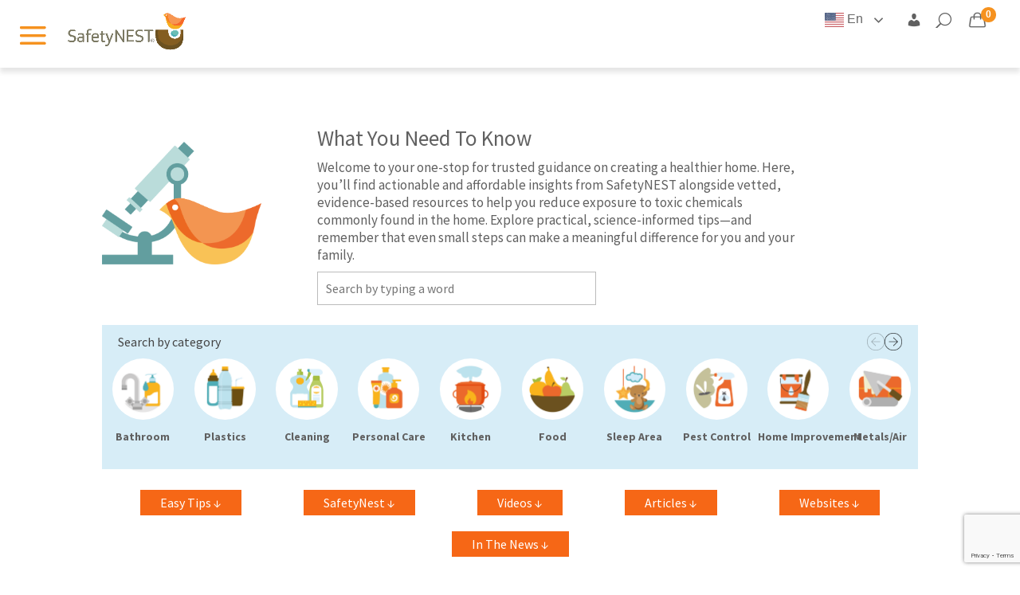

--- FILE ---
content_type: text/html; charset=utf-8
request_url: https://www.google.com/recaptcha/api2/anchor?ar=1&k=6LfHrSkUAAAAAPnKk5cT6JuKlKPzbwyTYuO8--Vr&co=aHR0cHM6Ly93d3cubXlzYWZldHluZXN0LmNvbTo0NDM.&hl=en&v=PoyoqOPhxBO7pBk68S4YbpHZ&size=invisible&anchor-ms=20000&execute-ms=30000&cb=oai9kzvuug33
body_size: 50313
content:
<!DOCTYPE HTML><html dir="ltr" lang="en"><head><meta http-equiv="Content-Type" content="text/html; charset=UTF-8">
<meta http-equiv="X-UA-Compatible" content="IE=edge">
<title>reCAPTCHA</title>
<style type="text/css">
/* cyrillic-ext */
@font-face {
  font-family: 'Roboto';
  font-style: normal;
  font-weight: 400;
  font-stretch: 100%;
  src: url(//fonts.gstatic.com/s/roboto/v48/KFO7CnqEu92Fr1ME7kSn66aGLdTylUAMa3GUBHMdazTgWw.woff2) format('woff2');
  unicode-range: U+0460-052F, U+1C80-1C8A, U+20B4, U+2DE0-2DFF, U+A640-A69F, U+FE2E-FE2F;
}
/* cyrillic */
@font-face {
  font-family: 'Roboto';
  font-style: normal;
  font-weight: 400;
  font-stretch: 100%;
  src: url(//fonts.gstatic.com/s/roboto/v48/KFO7CnqEu92Fr1ME7kSn66aGLdTylUAMa3iUBHMdazTgWw.woff2) format('woff2');
  unicode-range: U+0301, U+0400-045F, U+0490-0491, U+04B0-04B1, U+2116;
}
/* greek-ext */
@font-face {
  font-family: 'Roboto';
  font-style: normal;
  font-weight: 400;
  font-stretch: 100%;
  src: url(//fonts.gstatic.com/s/roboto/v48/KFO7CnqEu92Fr1ME7kSn66aGLdTylUAMa3CUBHMdazTgWw.woff2) format('woff2');
  unicode-range: U+1F00-1FFF;
}
/* greek */
@font-face {
  font-family: 'Roboto';
  font-style: normal;
  font-weight: 400;
  font-stretch: 100%;
  src: url(//fonts.gstatic.com/s/roboto/v48/KFO7CnqEu92Fr1ME7kSn66aGLdTylUAMa3-UBHMdazTgWw.woff2) format('woff2');
  unicode-range: U+0370-0377, U+037A-037F, U+0384-038A, U+038C, U+038E-03A1, U+03A3-03FF;
}
/* math */
@font-face {
  font-family: 'Roboto';
  font-style: normal;
  font-weight: 400;
  font-stretch: 100%;
  src: url(//fonts.gstatic.com/s/roboto/v48/KFO7CnqEu92Fr1ME7kSn66aGLdTylUAMawCUBHMdazTgWw.woff2) format('woff2');
  unicode-range: U+0302-0303, U+0305, U+0307-0308, U+0310, U+0312, U+0315, U+031A, U+0326-0327, U+032C, U+032F-0330, U+0332-0333, U+0338, U+033A, U+0346, U+034D, U+0391-03A1, U+03A3-03A9, U+03B1-03C9, U+03D1, U+03D5-03D6, U+03F0-03F1, U+03F4-03F5, U+2016-2017, U+2034-2038, U+203C, U+2040, U+2043, U+2047, U+2050, U+2057, U+205F, U+2070-2071, U+2074-208E, U+2090-209C, U+20D0-20DC, U+20E1, U+20E5-20EF, U+2100-2112, U+2114-2115, U+2117-2121, U+2123-214F, U+2190, U+2192, U+2194-21AE, U+21B0-21E5, U+21F1-21F2, U+21F4-2211, U+2213-2214, U+2216-22FF, U+2308-230B, U+2310, U+2319, U+231C-2321, U+2336-237A, U+237C, U+2395, U+239B-23B7, U+23D0, U+23DC-23E1, U+2474-2475, U+25AF, U+25B3, U+25B7, U+25BD, U+25C1, U+25CA, U+25CC, U+25FB, U+266D-266F, U+27C0-27FF, U+2900-2AFF, U+2B0E-2B11, U+2B30-2B4C, U+2BFE, U+3030, U+FF5B, U+FF5D, U+1D400-1D7FF, U+1EE00-1EEFF;
}
/* symbols */
@font-face {
  font-family: 'Roboto';
  font-style: normal;
  font-weight: 400;
  font-stretch: 100%;
  src: url(//fonts.gstatic.com/s/roboto/v48/KFO7CnqEu92Fr1ME7kSn66aGLdTylUAMaxKUBHMdazTgWw.woff2) format('woff2');
  unicode-range: U+0001-000C, U+000E-001F, U+007F-009F, U+20DD-20E0, U+20E2-20E4, U+2150-218F, U+2190, U+2192, U+2194-2199, U+21AF, U+21E6-21F0, U+21F3, U+2218-2219, U+2299, U+22C4-22C6, U+2300-243F, U+2440-244A, U+2460-24FF, U+25A0-27BF, U+2800-28FF, U+2921-2922, U+2981, U+29BF, U+29EB, U+2B00-2BFF, U+4DC0-4DFF, U+FFF9-FFFB, U+10140-1018E, U+10190-1019C, U+101A0, U+101D0-101FD, U+102E0-102FB, U+10E60-10E7E, U+1D2C0-1D2D3, U+1D2E0-1D37F, U+1F000-1F0FF, U+1F100-1F1AD, U+1F1E6-1F1FF, U+1F30D-1F30F, U+1F315, U+1F31C, U+1F31E, U+1F320-1F32C, U+1F336, U+1F378, U+1F37D, U+1F382, U+1F393-1F39F, U+1F3A7-1F3A8, U+1F3AC-1F3AF, U+1F3C2, U+1F3C4-1F3C6, U+1F3CA-1F3CE, U+1F3D4-1F3E0, U+1F3ED, U+1F3F1-1F3F3, U+1F3F5-1F3F7, U+1F408, U+1F415, U+1F41F, U+1F426, U+1F43F, U+1F441-1F442, U+1F444, U+1F446-1F449, U+1F44C-1F44E, U+1F453, U+1F46A, U+1F47D, U+1F4A3, U+1F4B0, U+1F4B3, U+1F4B9, U+1F4BB, U+1F4BF, U+1F4C8-1F4CB, U+1F4D6, U+1F4DA, U+1F4DF, U+1F4E3-1F4E6, U+1F4EA-1F4ED, U+1F4F7, U+1F4F9-1F4FB, U+1F4FD-1F4FE, U+1F503, U+1F507-1F50B, U+1F50D, U+1F512-1F513, U+1F53E-1F54A, U+1F54F-1F5FA, U+1F610, U+1F650-1F67F, U+1F687, U+1F68D, U+1F691, U+1F694, U+1F698, U+1F6AD, U+1F6B2, U+1F6B9-1F6BA, U+1F6BC, U+1F6C6-1F6CF, U+1F6D3-1F6D7, U+1F6E0-1F6EA, U+1F6F0-1F6F3, U+1F6F7-1F6FC, U+1F700-1F7FF, U+1F800-1F80B, U+1F810-1F847, U+1F850-1F859, U+1F860-1F887, U+1F890-1F8AD, U+1F8B0-1F8BB, U+1F8C0-1F8C1, U+1F900-1F90B, U+1F93B, U+1F946, U+1F984, U+1F996, U+1F9E9, U+1FA00-1FA6F, U+1FA70-1FA7C, U+1FA80-1FA89, U+1FA8F-1FAC6, U+1FACE-1FADC, U+1FADF-1FAE9, U+1FAF0-1FAF8, U+1FB00-1FBFF;
}
/* vietnamese */
@font-face {
  font-family: 'Roboto';
  font-style: normal;
  font-weight: 400;
  font-stretch: 100%;
  src: url(//fonts.gstatic.com/s/roboto/v48/KFO7CnqEu92Fr1ME7kSn66aGLdTylUAMa3OUBHMdazTgWw.woff2) format('woff2');
  unicode-range: U+0102-0103, U+0110-0111, U+0128-0129, U+0168-0169, U+01A0-01A1, U+01AF-01B0, U+0300-0301, U+0303-0304, U+0308-0309, U+0323, U+0329, U+1EA0-1EF9, U+20AB;
}
/* latin-ext */
@font-face {
  font-family: 'Roboto';
  font-style: normal;
  font-weight: 400;
  font-stretch: 100%;
  src: url(//fonts.gstatic.com/s/roboto/v48/KFO7CnqEu92Fr1ME7kSn66aGLdTylUAMa3KUBHMdazTgWw.woff2) format('woff2');
  unicode-range: U+0100-02BA, U+02BD-02C5, U+02C7-02CC, U+02CE-02D7, U+02DD-02FF, U+0304, U+0308, U+0329, U+1D00-1DBF, U+1E00-1E9F, U+1EF2-1EFF, U+2020, U+20A0-20AB, U+20AD-20C0, U+2113, U+2C60-2C7F, U+A720-A7FF;
}
/* latin */
@font-face {
  font-family: 'Roboto';
  font-style: normal;
  font-weight: 400;
  font-stretch: 100%;
  src: url(//fonts.gstatic.com/s/roboto/v48/KFO7CnqEu92Fr1ME7kSn66aGLdTylUAMa3yUBHMdazQ.woff2) format('woff2');
  unicode-range: U+0000-00FF, U+0131, U+0152-0153, U+02BB-02BC, U+02C6, U+02DA, U+02DC, U+0304, U+0308, U+0329, U+2000-206F, U+20AC, U+2122, U+2191, U+2193, U+2212, U+2215, U+FEFF, U+FFFD;
}
/* cyrillic-ext */
@font-face {
  font-family: 'Roboto';
  font-style: normal;
  font-weight: 500;
  font-stretch: 100%;
  src: url(//fonts.gstatic.com/s/roboto/v48/KFO7CnqEu92Fr1ME7kSn66aGLdTylUAMa3GUBHMdazTgWw.woff2) format('woff2');
  unicode-range: U+0460-052F, U+1C80-1C8A, U+20B4, U+2DE0-2DFF, U+A640-A69F, U+FE2E-FE2F;
}
/* cyrillic */
@font-face {
  font-family: 'Roboto';
  font-style: normal;
  font-weight: 500;
  font-stretch: 100%;
  src: url(//fonts.gstatic.com/s/roboto/v48/KFO7CnqEu92Fr1ME7kSn66aGLdTylUAMa3iUBHMdazTgWw.woff2) format('woff2');
  unicode-range: U+0301, U+0400-045F, U+0490-0491, U+04B0-04B1, U+2116;
}
/* greek-ext */
@font-face {
  font-family: 'Roboto';
  font-style: normal;
  font-weight: 500;
  font-stretch: 100%;
  src: url(//fonts.gstatic.com/s/roboto/v48/KFO7CnqEu92Fr1ME7kSn66aGLdTylUAMa3CUBHMdazTgWw.woff2) format('woff2');
  unicode-range: U+1F00-1FFF;
}
/* greek */
@font-face {
  font-family: 'Roboto';
  font-style: normal;
  font-weight: 500;
  font-stretch: 100%;
  src: url(//fonts.gstatic.com/s/roboto/v48/KFO7CnqEu92Fr1ME7kSn66aGLdTylUAMa3-UBHMdazTgWw.woff2) format('woff2');
  unicode-range: U+0370-0377, U+037A-037F, U+0384-038A, U+038C, U+038E-03A1, U+03A3-03FF;
}
/* math */
@font-face {
  font-family: 'Roboto';
  font-style: normal;
  font-weight: 500;
  font-stretch: 100%;
  src: url(//fonts.gstatic.com/s/roboto/v48/KFO7CnqEu92Fr1ME7kSn66aGLdTylUAMawCUBHMdazTgWw.woff2) format('woff2');
  unicode-range: U+0302-0303, U+0305, U+0307-0308, U+0310, U+0312, U+0315, U+031A, U+0326-0327, U+032C, U+032F-0330, U+0332-0333, U+0338, U+033A, U+0346, U+034D, U+0391-03A1, U+03A3-03A9, U+03B1-03C9, U+03D1, U+03D5-03D6, U+03F0-03F1, U+03F4-03F5, U+2016-2017, U+2034-2038, U+203C, U+2040, U+2043, U+2047, U+2050, U+2057, U+205F, U+2070-2071, U+2074-208E, U+2090-209C, U+20D0-20DC, U+20E1, U+20E5-20EF, U+2100-2112, U+2114-2115, U+2117-2121, U+2123-214F, U+2190, U+2192, U+2194-21AE, U+21B0-21E5, U+21F1-21F2, U+21F4-2211, U+2213-2214, U+2216-22FF, U+2308-230B, U+2310, U+2319, U+231C-2321, U+2336-237A, U+237C, U+2395, U+239B-23B7, U+23D0, U+23DC-23E1, U+2474-2475, U+25AF, U+25B3, U+25B7, U+25BD, U+25C1, U+25CA, U+25CC, U+25FB, U+266D-266F, U+27C0-27FF, U+2900-2AFF, U+2B0E-2B11, U+2B30-2B4C, U+2BFE, U+3030, U+FF5B, U+FF5D, U+1D400-1D7FF, U+1EE00-1EEFF;
}
/* symbols */
@font-face {
  font-family: 'Roboto';
  font-style: normal;
  font-weight: 500;
  font-stretch: 100%;
  src: url(//fonts.gstatic.com/s/roboto/v48/KFO7CnqEu92Fr1ME7kSn66aGLdTylUAMaxKUBHMdazTgWw.woff2) format('woff2');
  unicode-range: U+0001-000C, U+000E-001F, U+007F-009F, U+20DD-20E0, U+20E2-20E4, U+2150-218F, U+2190, U+2192, U+2194-2199, U+21AF, U+21E6-21F0, U+21F3, U+2218-2219, U+2299, U+22C4-22C6, U+2300-243F, U+2440-244A, U+2460-24FF, U+25A0-27BF, U+2800-28FF, U+2921-2922, U+2981, U+29BF, U+29EB, U+2B00-2BFF, U+4DC0-4DFF, U+FFF9-FFFB, U+10140-1018E, U+10190-1019C, U+101A0, U+101D0-101FD, U+102E0-102FB, U+10E60-10E7E, U+1D2C0-1D2D3, U+1D2E0-1D37F, U+1F000-1F0FF, U+1F100-1F1AD, U+1F1E6-1F1FF, U+1F30D-1F30F, U+1F315, U+1F31C, U+1F31E, U+1F320-1F32C, U+1F336, U+1F378, U+1F37D, U+1F382, U+1F393-1F39F, U+1F3A7-1F3A8, U+1F3AC-1F3AF, U+1F3C2, U+1F3C4-1F3C6, U+1F3CA-1F3CE, U+1F3D4-1F3E0, U+1F3ED, U+1F3F1-1F3F3, U+1F3F5-1F3F7, U+1F408, U+1F415, U+1F41F, U+1F426, U+1F43F, U+1F441-1F442, U+1F444, U+1F446-1F449, U+1F44C-1F44E, U+1F453, U+1F46A, U+1F47D, U+1F4A3, U+1F4B0, U+1F4B3, U+1F4B9, U+1F4BB, U+1F4BF, U+1F4C8-1F4CB, U+1F4D6, U+1F4DA, U+1F4DF, U+1F4E3-1F4E6, U+1F4EA-1F4ED, U+1F4F7, U+1F4F9-1F4FB, U+1F4FD-1F4FE, U+1F503, U+1F507-1F50B, U+1F50D, U+1F512-1F513, U+1F53E-1F54A, U+1F54F-1F5FA, U+1F610, U+1F650-1F67F, U+1F687, U+1F68D, U+1F691, U+1F694, U+1F698, U+1F6AD, U+1F6B2, U+1F6B9-1F6BA, U+1F6BC, U+1F6C6-1F6CF, U+1F6D3-1F6D7, U+1F6E0-1F6EA, U+1F6F0-1F6F3, U+1F6F7-1F6FC, U+1F700-1F7FF, U+1F800-1F80B, U+1F810-1F847, U+1F850-1F859, U+1F860-1F887, U+1F890-1F8AD, U+1F8B0-1F8BB, U+1F8C0-1F8C1, U+1F900-1F90B, U+1F93B, U+1F946, U+1F984, U+1F996, U+1F9E9, U+1FA00-1FA6F, U+1FA70-1FA7C, U+1FA80-1FA89, U+1FA8F-1FAC6, U+1FACE-1FADC, U+1FADF-1FAE9, U+1FAF0-1FAF8, U+1FB00-1FBFF;
}
/* vietnamese */
@font-face {
  font-family: 'Roboto';
  font-style: normal;
  font-weight: 500;
  font-stretch: 100%;
  src: url(//fonts.gstatic.com/s/roboto/v48/KFO7CnqEu92Fr1ME7kSn66aGLdTylUAMa3OUBHMdazTgWw.woff2) format('woff2');
  unicode-range: U+0102-0103, U+0110-0111, U+0128-0129, U+0168-0169, U+01A0-01A1, U+01AF-01B0, U+0300-0301, U+0303-0304, U+0308-0309, U+0323, U+0329, U+1EA0-1EF9, U+20AB;
}
/* latin-ext */
@font-face {
  font-family: 'Roboto';
  font-style: normal;
  font-weight: 500;
  font-stretch: 100%;
  src: url(//fonts.gstatic.com/s/roboto/v48/KFO7CnqEu92Fr1ME7kSn66aGLdTylUAMa3KUBHMdazTgWw.woff2) format('woff2');
  unicode-range: U+0100-02BA, U+02BD-02C5, U+02C7-02CC, U+02CE-02D7, U+02DD-02FF, U+0304, U+0308, U+0329, U+1D00-1DBF, U+1E00-1E9F, U+1EF2-1EFF, U+2020, U+20A0-20AB, U+20AD-20C0, U+2113, U+2C60-2C7F, U+A720-A7FF;
}
/* latin */
@font-face {
  font-family: 'Roboto';
  font-style: normal;
  font-weight: 500;
  font-stretch: 100%;
  src: url(//fonts.gstatic.com/s/roboto/v48/KFO7CnqEu92Fr1ME7kSn66aGLdTylUAMa3yUBHMdazQ.woff2) format('woff2');
  unicode-range: U+0000-00FF, U+0131, U+0152-0153, U+02BB-02BC, U+02C6, U+02DA, U+02DC, U+0304, U+0308, U+0329, U+2000-206F, U+20AC, U+2122, U+2191, U+2193, U+2212, U+2215, U+FEFF, U+FFFD;
}
/* cyrillic-ext */
@font-face {
  font-family: 'Roboto';
  font-style: normal;
  font-weight: 900;
  font-stretch: 100%;
  src: url(//fonts.gstatic.com/s/roboto/v48/KFO7CnqEu92Fr1ME7kSn66aGLdTylUAMa3GUBHMdazTgWw.woff2) format('woff2');
  unicode-range: U+0460-052F, U+1C80-1C8A, U+20B4, U+2DE0-2DFF, U+A640-A69F, U+FE2E-FE2F;
}
/* cyrillic */
@font-face {
  font-family: 'Roboto';
  font-style: normal;
  font-weight: 900;
  font-stretch: 100%;
  src: url(//fonts.gstatic.com/s/roboto/v48/KFO7CnqEu92Fr1ME7kSn66aGLdTylUAMa3iUBHMdazTgWw.woff2) format('woff2');
  unicode-range: U+0301, U+0400-045F, U+0490-0491, U+04B0-04B1, U+2116;
}
/* greek-ext */
@font-face {
  font-family: 'Roboto';
  font-style: normal;
  font-weight: 900;
  font-stretch: 100%;
  src: url(//fonts.gstatic.com/s/roboto/v48/KFO7CnqEu92Fr1ME7kSn66aGLdTylUAMa3CUBHMdazTgWw.woff2) format('woff2');
  unicode-range: U+1F00-1FFF;
}
/* greek */
@font-face {
  font-family: 'Roboto';
  font-style: normal;
  font-weight: 900;
  font-stretch: 100%;
  src: url(//fonts.gstatic.com/s/roboto/v48/KFO7CnqEu92Fr1ME7kSn66aGLdTylUAMa3-UBHMdazTgWw.woff2) format('woff2');
  unicode-range: U+0370-0377, U+037A-037F, U+0384-038A, U+038C, U+038E-03A1, U+03A3-03FF;
}
/* math */
@font-face {
  font-family: 'Roboto';
  font-style: normal;
  font-weight: 900;
  font-stretch: 100%;
  src: url(//fonts.gstatic.com/s/roboto/v48/KFO7CnqEu92Fr1ME7kSn66aGLdTylUAMawCUBHMdazTgWw.woff2) format('woff2');
  unicode-range: U+0302-0303, U+0305, U+0307-0308, U+0310, U+0312, U+0315, U+031A, U+0326-0327, U+032C, U+032F-0330, U+0332-0333, U+0338, U+033A, U+0346, U+034D, U+0391-03A1, U+03A3-03A9, U+03B1-03C9, U+03D1, U+03D5-03D6, U+03F0-03F1, U+03F4-03F5, U+2016-2017, U+2034-2038, U+203C, U+2040, U+2043, U+2047, U+2050, U+2057, U+205F, U+2070-2071, U+2074-208E, U+2090-209C, U+20D0-20DC, U+20E1, U+20E5-20EF, U+2100-2112, U+2114-2115, U+2117-2121, U+2123-214F, U+2190, U+2192, U+2194-21AE, U+21B0-21E5, U+21F1-21F2, U+21F4-2211, U+2213-2214, U+2216-22FF, U+2308-230B, U+2310, U+2319, U+231C-2321, U+2336-237A, U+237C, U+2395, U+239B-23B7, U+23D0, U+23DC-23E1, U+2474-2475, U+25AF, U+25B3, U+25B7, U+25BD, U+25C1, U+25CA, U+25CC, U+25FB, U+266D-266F, U+27C0-27FF, U+2900-2AFF, U+2B0E-2B11, U+2B30-2B4C, U+2BFE, U+3030, U+FF5B, U+FF5D, U+1D400-1D7FF, U+1EE00-1EEFF;
}
/* symbols */
@font-face {
  font-family: 'Roboto';
  font-style: normal;
  font-weight: 900;
  font-stretch: 100%;
  src: url(//fonts.gstatic.com/s/roboto/v48/KFO7CnqEu92Fr1ME7kSn66aGLdTylUAMaxKUBHMdazTgWw.woff2) format('woff2');
  unicode-range: U+0001-000C, U+000E-001F, U+007F-009F, U+20DD-20E0, U+20E2-20E4, U+2150-218F, U+2190, U+2192, U+2194-2199, U+21AF, U+21E6-21F0, U+21F3, U+2218-2219, U+2299, U+22C4-22C6, U+2300-243F, U+2440-244A, U+2460-24FF, U+25A0-27BF, U+2800-28FF, U+2921-2922, U+2981, U+29BF, U+29EB, U+2B00-2BFF, U+4DC0-4DFF, U+FFF9-FFFB, U+10140-1018E, U+10190-1019C, U+101A0, U+101D0-101FD, U+102E0-102FB, U+10E60-10E7E, U+1D2C0-1D2D3, U+1D2E0-1D37F, U+1F000-1F0FF, U+1F100-1F1AD, U+1F1E6-1F1FF, U+1F30D-1F30F, U+1F315, U+1F31C, U+1F31E, U+1F320-1F32C, U+1F336, U+1F378, U+1F37D, U+1F382, U+1F393-1F39F, U+1F3A7-1F3A8, U+1F3AC-1F3AF, U+1F3C2, U+1F3C4-1F3C6, U+1F3CA-1F3CE, U+1F3D4-1F3E0, U+1F3ED, U+1F3F1-1F3F3, U+1F3F5-1F3F7, U+1F408, U+1F415, U+1F41F, U+1F426, U+1F43F, U+1F441-1F442, U+1F444, U+1F446-1F449, U+1F44C-1F44E, U+1F453, U+1F46A, U+1F47D, U+1F4A3, U+1F4B0, U+1F4B3, U+1F4B9, U+1F4BB, U+1F4BF, U+1F4C8-1F4CB, U+1F4D6, U+1F4DA, U+1F4DF, U+1F4E3-1F4E6, U+1F4EA-1F4ED, U+1F4F7, U+1F4F9-1F4FB, U+1F4FD-1F4FE, U+1F503, U+1F507-1F50B, U+1F50D, U+1F512-1F513, U+1F53E-1F54A, U+1F54F-1F5FA, U+1F610, U+1F650-1F67F, U+1F687, U+1F68D, U+1F691, U+1F694, U+1F698, U+1F6AD, U+1F6B2, U+1F6B9-1F6BA, U+1F6BC, U+1F6C6-1F6CF, U+1F6D3-1F6D7, U+1F6E0-1F6EA, U+1F6F0-1F6F3, U+1F6F7-1F6FC, U+1F700-1F7FF, U+1F800-1F80B, U+1F810-1F847, U+1F850-1F859, U+1F860-1F887, U+1F890-1F8AD, U+1F8B0-1F8BB, U+1F8C0-1F8C1, U+1F900-1F90B, U+1F93B, U+1F946, U+1F984, U+1F996, U+1F9E9, U+1FA00-1FA6F, U+1FA70-1FA7C, U+1FA80-1FA89, U+1FA8F-1FAC6, U+1FACE-1FADC, U+1FADF-1FAE9, U+1FAF0-1FAF8, U+1FB00-1FBFF;
}
/* vietnamese */
@font-face {
  font-family: 'Roboto';
  font-style: normal;
  font-weight: 900;
  font-stretch: 100%;
  src: url(//fonts.gstatic.com/s/roboto/v48/KFO7CnqEu92Fr1ME7kSn66aGLdTylUAMa3OUBHMdazTgWw.woff2) format('woff2');
  unicode-range: U+0102-0103, U+0110-0111, U+0128-0129, U+0168-0169, U+01A0-01A1, U+01AF-01B0, U+0300-0301, U+0303-0304, U+0308-0309, U+0323, U+0329, U+1EA0-1EF9, U+20AB;
}
/* latin-ext */
@font-face {
  font-family: 'Roboto';
  font-style: normal;
  font-weight: 900;
  font-stretch: 100%;
  src: url(//fonts.gstatic.com/s/roboto/v48/KFO7CnqEu92Fr1ME7kSn66aGLdTylUAMa3KUBHMdazTgWw.woff2) format('woff2');
  unicode-range: U+0100-02BA, U+02BD-02C5, U+02C7-02CC, U+02CE-02D7, U+02DD-02FF, U+0304, U+0308, U+0329, U+1D00-1DBF, U+1E00-1E9F, U+1EF2-1EFF, U+2020, U+20A0-20AB, U+20AD-20C0, U+2113, U+2C60-2C7F, U+A720-A7FF;
}
/* latin */
@font-face {
  font-family: 'Roboto';
  font-style: normal;
  font-weight: 900;
  font-stretch: 100%;
  src: url(//fonts.gstatic.com/s/roboto/v48/KFO7CnqEu92Fr1ME7kSn66aGLdTylUAMa3yUBHMdazQ.woff2) format('woff2');
  unicode-range: U+0000-00FF, U+0131, U+0152-0153, U+02BB-02BC, U+02C6, U+02DA, U+02DC, U+0304, U+0308, U+0329, U+2000-206F, U+20AC, U+2122, U+2191, U+2193, U+2212, U+2215, U+FEFF, U+FFFD;
}

</style>
<link rel="stylesheet" type="text/css" href="https://www.gstatic.com/recaptcha/releases/PoyoqOPhxBO7pBk68S4YbpHZ/styles__ltr.css">
<script nonce="erT65TXWpbFQjZ8NRj11fg" type="text/javascript">window['__recaptcha_api'] = 'https://www.google.com/recaptcha/api2/';</script>
<script type="text/javascript" src="https://www.gstatic.com/recaptcha/releases/PoyoqOPhxBO7pBk68S4YbpHZ/recaptcha__en.js" nonce="erT65TXWpbFQjZ8NRj11fg">
      
    </script></head>
<body><div id="rc-anchor-alert" class="rc-anchor-alert"></div>
<input type="hidden" id="recaptcha-token" value="[base64]">
<script type="text/javascript" nonce="erT65TXWpbFQjZ8NRj11fg">
      recaptcha.anchor.Main.init("[\x22ainput\x22,[\x22bgdata\x22,\x22\x22,\[base64]/[base64]/[base64]/[base64]/[base64]/[base64]/[base64]/[base64]/[base64]/[base64]\\u003d\x22,\[base64]\x22,\[base64]/DkMONw4vDikLDjsOzwqfCicODB8KGOMKrYcKJwofDiMOZOsKZw6nCi8Ojwq46SiXDgGbDsE1/[base64]/[base64]/[base64]/DnidpwrzCvMOMJ8KLwp4dwqTDgDPDqcOwEjthKMKLwoUYeVcBw4AOEVIQHcOaGcOlw7zDt8O1BCstIzkODsKOw41/wr56OhPCkRAkw6HDjXAEw68Jw7DClkogZ3XCvMO0w5xKCcOzw4HDuF7DscOUworDisO8QMOVw4HCj24ZwpR8cMKLw7nDi8OpFFcTw4nDgVLCscOfHT/DtsOjwoXDpMOOwrPDs1zClMKswp/Ct1UfL3w6fQhHMMKBEGU8NiFRJDLCjgXDmht6w6zDuSMREsOZw645wpDCpyfDsw3CtsKBw6lOJWEFZsOzEzvCrsOdJjPCg8Olw61lwpgRMMOKw7ldWcOURgsgScOZwq3Di2FQw4PCsyHDlXPCnVjDqsOYwqVkw7/CrAPDjgRkw5UCwpzCtMO+wocmUHjDrsOZayV4Zn5OwpVxOUPDpMOKRsKzLk13wqhDwpFiC8KnVsOTw7PClcKAw6/DgAsKZsK+RlXCm2JzPyhcw5F7SlhUZcKkBVFxUXRlVlhzVSo/[base64]/[base64]/[base64]/PsK5woluNsOZwocufXphw4XDsMKFE8K4wq3DncK2NsKmIizDr8OWwqx0wpLDksK0woDDhMOmQ8OrJ1gmwoc2P8KVb8OWdgwBwpktEgDDi0hQH1chw5fCqcKowqU7wpbDkMO8YjbCgQ7CgsK0O8Odw4TCuGzCqcKhNMO2BMKSYUx4wqQDZsKKKMO/MsKxw6nDjA/Cv8K9w5gZfsO1J2zCoURFwrZOeMObK3tDasKJw7dtDUPDunHDt1rCgTfCp1JDwpAyw4rDqyfCqglWw7IpwoLCny3Dk8OBV1HCnFvCs8OjwprDscKDGW7Dj8K9wrwkwp3DosKXw7rDiSVGGSIMwpFuw7kvKy/Ckhorw4jCnsO1DRo4GsKFwojCk3g4wpRUXcODwrg5al/[base64]/wpwLKAVJZ8O8WA1nElAKLhNqGMOtMsOrKsKJMMK3wpsqGcOVKMOBWGnDtMO3OSLCmRnDgsOxa8ODf39Ya8KDbRLCqMOefcOnw7pye8OFQFrCrHAdX8KewrzDng7DgsKEJiAFCTXCgzQVw7lOecKMw4TDlxtdwoASwpXDvyDCkkXCvl/DpsKAwogOOcKjFsKYw6Bqw4HDrh/Ds8Kww7vDnsO0M8KxUcOvFjZtwpzCtwrCgAnDlHFew5x/w4DCrMOMw5VAFMOPRsOSw6bDosKwTsKhwqfCmUjCq0PCuTzChk4uwoFcfcKAw7BrUgo5wrrDrEBEXDnDmDXCrMOraW51w5TCiSbDmG8uw5Rawo7ClcODwrt5ecKELcKRdsO3w40BwoHDhhUwNMKMG8O/w57CmMO4w5LDrcK8e8OzwpDCrcONwpDCscKlw65CwpB2f3gtZsKpwoDDp8O7KhNBLHtFw4kJFGbClMO/BsKHw77CjsOXw4/[base64]/Dqz3DmnpiCVzDsgZww7/DgQDCssKWwozDti/ClsO9wr44w7opwq8ZwpvDk8OHworCrQ5uNClpTF08wrLDhMK/[base64]/CtQEmw6Qrwo5RBRHCiMK5CHEhTTx4wqfDnzVJwr3DrsKgQR/CqcKEw6HDsFTCl3nCgcKOw6fCgMKMw6lLZMOBwp/DlmHDuVHDtSLChQ08wrJFw6fCkR/[base64]/DsXYDw6TDrsKTw5oOwrdzHmbCgsOgTcOkw504HsKyw497bw/DgMKKIsK4Z8KwXwvCjDDCiwjDkTjCocKaJcKUFcOjNnvDqjjDpSrDj8OhwprCtMKBw5xGTsOvw5JNKifDhAvChSHColnDr08WU0bDqcOmwpXDosKPwrnCpmJ+VETDlkVEUcKnw5vDtcKswobDvAnDuj46fhAmKG1lckvDql/[base64]/ChBfDh2kJFcOlJ8O6w7RjA8Knw5hDRVvDumg3wrTDjTHDimFiEg7DgcOZFsKgbMOWw7Mnw7IlTcOxLGxywrrDh8Obw4XCoMKgD3R0EMOHM8KKw67DiMKTLsKtFcOTwopafMO+MsOIXsOZDsO/[base64]/wq7CrMOOwr3Di8KfQ1MiHcKOw41jwqw9UnbCjHLCnMOAwpfDg8OPKcKSwpvDnsKHBVEgTgwmVMKebsOCwpzDrXLCk1sjwpjCj8KFw7jDoTrDp33DmAHDqFjCgWAHw5AuwqMrw75IwofDvg9KwpIOwo/CosOXCcK/w5cVVcKww6/DmDrDm2FdT01zLcOtO0PCn8KFw4N6WjTCisKdKMKtLRBww5ZWfGhuFTwwwqZVQ3kyw7F+w5webMKdw4p0UcO0wpnCrH9Dd8KWwqTCscO/T8OYYsO/KVrDocO/wrM8wpkAwoBOQMOrw7E+w4jCpcOAF8KrM1jCksKXwpXDicKxMsOEIcO2w6MbwoA5bUIRwrPDqsOEwoTCgyjCm8Opw4JCw6/DiELCukB/L8ODwoHDlh9xcGvDg2BqOsKTFsK3J8KqPHzDgT5hwoXCiMO6JWjCoFs3eMOnBcKYwqctanzDpj17wq/CgzxZwp7DkjIKU8K/QsOHH3vCscOawo3DgRnDsnsHGsOSw7bDv8OvXB3Dl8KJJcOwwrMoV2rCgFc8wpXCsnhVw4s0wo5Uwo/DrsOlwrzCsggdwpXDtT8PEMKUOQUpdsO7HlRlwoEVw784MmjDq1nCl8Oew6lEw6/DsMKNw65Cw6NXw41Bwp3CmcOxbcKmOh9YVQzCkMKJwq0Fw7zDk8KZwocWTVthQFQ2w6RpSsKIw7QhPcK/[base64]/wqLCkDdjM2MYwoTCiMOqFGpew67CuGYTw6oEw7nCvnDDoCfCqVvDj8O1csO8w6ZXwo0Qw4YHIMOxw7TCtVADdcKDT3nCiWjDg8OmVz3DrSJdYV1yTsKjBEgnwoERw6PDjSsUwrjDncKGw5jDmRoxFcO7wovDtsOtw6pAw6I/U2Z0Un3CshvDiHLCuFLDrsKKOsKpwpDDtg/[base64]/DskLCi8KcfMKhIEDDssKAAxPChiZBBCdEFcKWwpfDv8KBwrHDoBcnMsKlB17CkysswpFuwqfCvMK3DQdcYcKbRsOafBnDjx/DiMOaA0BWS14rworDul7DrE7CtzDDlMOkP8KvLcK9wpTCrcOYEjs5w4zCrsKMDDNqwrjDpcOiwp/[base64]/[base64]/[base64]/Cj8OHwobDrMOeF8Khwq0jX25tYsKBw4HDuDlaIhrCvMKnXW5/wobDlTx4wpxcccK3D8KJRcOsFA8WMMO+w7HCg008wqEzPsK9wroifUnDjMKmwqzCtMOkQ8OZaU7Drw9ww7kYw4ZRHzLDmcKoD8OswoEvJsOKR1bDr8Oewo/CiC4Gw6hrf8Kfw64aXcKgRDd7wr8Dw4DCrsO3w4A9woY8w4pQSVLCmsKEwqfCq8O2woJ9LcOjw7jDlG0mwpbDi8K2wo/[base64]/Dn2AgwqDDoxnCtX0oFsOIw51Iw5/[base64]/DgsOzw5gww7LDpcOxwrhmDC4zwpHChsO9ZVTDhMOsX8ODw6AwGsONa05bQxnDhsK5e8OTwrjCgsO2WG3CqQXDuXfDuCRqHMOGI8Ouw4vDocO2wq9dw7hBZ2Z5KcOFwpVCDMOgTT3CtMKvbWzDqzYfBHVfNnHCtMKPwqIaIRXCv8K3e2XDsA/Cr8KOw4Z9GsOqwrXCg8KhRcO/OF3DpsK8wp0QwoPCtcKfw77CgF/CgWopwpoTwpxmwpbDmcKTw7TCosOPdsKHbcOBw48Uw6fDq8KWwo4Nw7vCphYaJ8KoMcOed3nDr8KiDVbDhcOuw4UIw6tgw4AcKcKQYcKYw6s8w63Co0nDkMKnwrnCgMOGFRY+wpEVdsKMKcKKBcKcN8OXLi/DtDgHwoXDusO/wp7CnEx4ZcKxfEYVZMKWwr19wr8lBkzChC5Bw44rw47CiMKyw7gIEcOgwoPCkcKgKlDDpsKRw4I5w6prw6gTFsKRw7VNw71/AQPDpQnDq8KVw6Q4w6wTw6vCusKLJMKtagLDi8O8GcO6Ln3DkMKEBArDtH5ZYFnDkl/DpksiUMODG8KWwozDrMO+Q8KWwqcTw4k7UGE+wqATw7zChMOMUsKEw6o4woQvEsKkwrnDksOUwpBRNsKyw4kiw47Crk7CqsOrw6HDh8Knw5puCsKZV8K/[base64]/DvTwdVcKRb8O0B8ObdcKpK3DCssObbFwzMQd2w6xTFhsEPcKYw5AccyZAwpwPwr7DvF/DjUsGw5hifQ3DtMKRwoUvTcOQw481w63DnF/DoW92CXTDlcKsCcKnRmLDtmzCtTUKw5bDhBd0D8ODwrtYCG/[base64]/HsOeGhk3w7TClUbDpMKmwpjCm8OdVV8Hw5Bfw717S3tPw4PDsDLCssKFGXzCkm7ComvCmMK9HXcBO3MawrHDhcO1M8KewpzCk8KMD8KgfMOcdhvCvsODGR/CrcKTHgtBwq4fXiNrw6lxw5FZEsOTwqdNw5PCtsKEwrQDPHXCsG5BH1/DqHvDm8OUwpHDp8Orc8OQwrDDrgtUw6YSGMKKw7NqJGTDo8KfBcKBwrsdw55CYV4RAcOUw7/[base64]/RMKuEUjCoDvDim8+QcKrGVHCoApUPcK2GcKCw5vCrSvDpX8ewp4Lwo5IwrNGw57CiMOJw4rDn8KzQDjDhDwCAGBfJTcrwrVPwqgBwpdkw5VeQC7Cjh/[base64]/GcKbacKKIg/CvVkAGcKawqfCmsOuETcOBk3Cs1zCq3bCgUELNMO7ZsOCWWrCoHzDjAnDtlXDoMOCTsOaworCncOzwrh4IzfDgsOSF8Kqwq7CvcKyZcKERTR0SmXDmcOIPMOZLm0qw4Jdw7DDoDUzwpTDl8K/wr0Yw6YfV1gdAx5WwqZOworCo10SX8K+wrDCi3FVDD7DqBR9NsKQc8O7eRTDocO4wqRPd8Kle3IAwqs9wozCgMOMGmTCnHPDpcOQHX4QwqPCl8K7w5XCucOYwpfCiW8Ewp3CjTbCkcOpPyV7Sxkbw5PCocOqw43Cp8KXw4EpL1FWf34lwrjCvXDDsX/ChsO9w6PDm8Kob1vDnHTCg8OFw6TDlMKowrEZECPCpiQJFhDCtsO0BEfCv07CpcOTwqrCrxUmdDZww6fDrHjDhRB0bk1Ww5vCrTVHYWM5KMKANsO9PwvDjcKhe8Orw7Z7OExnwqjCh8OLPsKKPSQTP8OEw63ClzPCulQnw6bDu8O9wq/Cl8OIw6DCmsKcwqURw7/ClMKqIMKiwrnCtgllwq4YXWvCu8KHw7LDlcK3M8OOegzCpcO6VD7Do0rDvMKbw4QeJ8Klw6jDpX7CosKDbCddJcKVa8OHwojDtMK/w6QvwrrDoU4jw6HDs8KTw5xKCcOuccKpb1jCu8KEDMKmwoMGMEx4XMOSw5Rsw6EhWsK2NcO7w5/[base64]/CuHAHA3nCmsKcw4U/wrLCric8S8OnHcKDw54Cw4YHZyrDtMOnwq/CvxNEw4LChUQcw4PDtmApwo7DvEFvwr9rajLCt3fDvMKeworDn8KBwppWw7/CqcKySB/DncK0cMK3wrhQwp0Jw6PCvjUJwo4EwqXDlQx/w6DDmcO/w74YXwLCpiMqwozCixrDi1TDo8KMO8OEesO6wonClcKjwqHCrMKoGsOIwr/Dm8K5w45Tw5pKNScoZDQySMOHBz/CvsK9IcKgw69CUhVYw5MNEcOZScOMR8Obw6ApwqFTRMOqwq1DHcKCwpkOw4hsS8KLBsOlHsOED3l+wpPCrHzDqsK+wprDhMKke8O0T2Q0JVESYgp5wpUzJiHDkcOawp0gMTsjw6YPAUXCqcOfwpjCtXbDr8OdWsOrBMK9wrUZfcOmfwsrQHgJVzPDnyXClsKIXsKhwq/Cn8KWXwPCjsKPWRXDksKDMyx7HsOre8O7wo/Cph/DvsK+wrrDicOawrfDhUFtEkcuwqMzWBjDs8KYwpUuwo0qwo8Rwr3DpcO4CA9nwr1Aw5DCjTvDpsO/FMK0CsK+worCmMKdfW1mwq9Vei0BRsK/woHCilLDlMKXw7AZVsK0DyA4w5PDm1jDjxnCk0nDl8OXwqNpa8OEwqfCicKxVcORwqRJw7fCuWnDuMO/RcKHwpQywpBLbERUwr7CmcOZUmAYwqVrw6fCjFZ+w64DODFtw7ANw73DocKEPhoCSxbDl8KZwrxwWsKRwrLDpcOqNsKWVsO2FMKREjrDnsK1wr7CncOLAg8uMm/Djyp+wqbDpRfCq8KnGMO2IcObZn8NLMKDwoXDqcOVwrJkasOSIcKCZ8Oac8Kgwq5ow78MwqjCuxEDwqjDjSR4wqDCqzNbw7LDj2BcTXVobMK9w74dFMKJJsOrcMOuIMOmVkEhwo5CLC/Dm8OBwozDp2fCuhY0wqECGcORfcKnw67DvTAYXcKDwp3Clx1pw47CqcK2wrtgw5LCmMKfFxLCp8Ogb0UOw4zCocKXw6g3wrQWw7PDg11zwr3DgwBdw4zChcKWI8KDwo12aMKmw6sDw5tuw5PCjcOew68zf8Ouw4/ClcO0woFYwrPDtsOTw6jDhF/CqhE1IxTCnE5kWxBkfMOGZ8Ouwq1Cwp58w53DkyMkw6JQwrLCmgrDp8K4w6DDucOxIMOCw4pvw7tJH0hDH8Ofw4Y0wprDpcOxwpLDjHXDlsOXFyUabsK6MjprVg58eQDDqB89w6jCj3QkGsKSV8O/w5LCixfCnlI7w40fHsOuIQBbwpxHTHfDusKqwpNpwq1/WXfDslYMK8OUw4ViWcOIFn3CssKmwrLDqSXDgMOxwqRTw7lmVcOFccKew6jCq8KyeDbChcORw5PCo8OIKWLCiVvDoG99w6MiwojCqMOHc0bDujXDqsOwNRbDm8Ogw5V8PcK/w7shw4cNPRoncMK9FGbDuMOdw75Uw5nCisKjw74oOiTDs03DoBZdw50XwosCcCIKw552WxvDmwEuw4fDhMKdfj16wq5Uw6cGwpvDgh7CqR7CrcOlw7LDhMKMHQlJb8K6w6rDnijDoXMrO8KPQMOcw5tbW8K5wr/CgcKIwoDDnMOXEQNYYTzDm3nCv8KLwqvCtQdLw4jCisOvEX3Cm8KUWsKqKMOQwqbDpB7CtiR4aXbCtTZEwp/CgCRce8KoNMKXaXrDqkfCok0vYMOZNsOjwpXClkYsw5nCksK7w6tTeB/[base64]/CgcOFaC42w7PDg1HDgsO8wq43NUwbw7MKdMKNbMOKw4EwwoQSOcKvw7DChMOoEsOtwrksMnnDl1N1RMOGVwXDpXhhwrTDlWozw5AAD8KfdBvCryDDhcKYZGbCu28rwpwPf8KAJcKLc0oGRH3Ck0/[base64]/wqHCgsKqwq7Dn8Ktw6PChsOuwqx6w5M0CyU1wo0aacOUwpbDvAB+KRkMacO0wq3DhMOebnrDtkLCtA9gGcKWw7bDscKZwo3Cj1I3worCgsOCdsOfwo86KCvCtMOmc0M7wqrDtx/DkRtQwolHKERPbF/DnCfCr8KiBxfDvsK9wpgSQ8Ohwr3Cn8OUw43CgsKZwpvCgW3CvnXDn8K7a2XDtMKYWgXDk8KKwqbCgD3CmsKXNALCpMKORMKbwpbCrhjDiBlRw4gDKkPCm8OEFcO8dsO/WcOaS8KkwoFyB1vCrFrDvsKHHcOJw5vDlAvDjXQuw7nCscOZwpjCssKDNyvCh8Oaw6gSAhDCmMKwI3I0SmjDqMKgbwoMSsKbOsKAT8KFw7/DrcOhc8OvYcOyw4AhE3LCqsO7w4HCocO8w4EBw4HCrDIXAsOZOD/Cv8OfTGp7wrNOwrd4XcK9w6MIw7ZcwqvComLDi8KZdcKuwpYTwpBvw6HCvgo9w6DCvlnCp8Kcw51jXntCw7vCij5Hwp1qP8OCw4fCjg5rw7/[base64]/DljfDij3CgsOSIMOjJcKjwp8BwrrDt1XCsMO9wpPDpcONXEBWwoE3wo7DisKYw4J6QlYmA8KJXQ3ClsKkUW/Do8OjaMK/SxXDvwIJBsK3w7/CnyDDkcOFZUQCwqcuwodHwrhbU0s7w7Z4w4DDpTIFXcOVO8KTw5p5W38VOU/CqD0vwrHDqEPDv8OScFfDtcKJD8Oiw7LClsO5G8O5TsO+IyXDh8OrCAkZw5InXMOVOsKuwofDsAM5DVXDszEtw7ViwrAkOVc5AsOGJsK1woUDw5IPw5RadcKkwrh4woA2fMKTB8K7wq0nwpbCmMOIP05qGDLCusO/wq7DkMOOw6rDq8KYw7xLNXLDgsOOecOWw6PCliVPcMKNw5ZJP0fCtMOmwp/DpHrDvcOqGXvDiCrCh2xyQcOkFxnDrsOww6EPwoLDqEomEUgaB8O9wr8eVsOow5MtTlPClsKGUmrDp8Oiw6ZZw5PDn8KBw5B0S3UjwrbCoWh6w6F4cR8Vw7rDvsKTw7HDo8KHwrYTwr/DhxgfwrPDjMKPCMOWwqU8Q8KaKCfCiUbCpMKaw6bCqlhpRcO5woRUPFNmZUbCn8OKVGbDmsKswoF5w4IXUGjDjxpEw6HDtsKRw6DCrsKnw6VebHgHNR0WfBXDo8OxcXpSw6rChzvCp2kfwo0wwqVnwoLDssKpw7l1w5/CksOgwrbDsDbClCTDphISwqIkEjDCocOGw4/DscK9w4bCpcKieMK7W8KDw4DDpHfDicKIwrtDw7nCnnkXwoDDicK8NmULwpjChj3DvSTCmcOlwrjCv0s9wpp6wr7CqcOWI8KaScOUJH5EeB8XacK4wrcew6w2b08obsOZI2ZRAhHDuAlQV8OwMwMuH8KgMHXCgHjCuX4mw7t7w7/CpcOYw51fwpfDrDssCBM5wp/CoMOVw6PCp1/DjwTDk8Oxwox+w7/CpQ5pwrzCuw/Dn8KPw7DDsVwgwrQrw4F5w4bCmHnDi3DDjXHCssKKbzvDocKlwqXDnwo1wp4MecKzw5Z/[base64]/[base64]/DncK2G8ODRsOmwp7DgEFpwovCiCfDt8OkwprCvsK4LMKFJwsNw77CgWd0w5wSw79MEjEbUHjDpsOTwoZ3Vg51w6nCgjXDtCHCkjMgOBZcCTdSwqsxwpXDqcOiwpvDjcOoR8OZw5pGwpRFwqxCwqbDpsOJw4/Dj8KBPsOKED0+DEtqTMKHw49jw7hxwq97wq/[base64]/wpAawpzCqMKnw6cXwrxPw7LDv8KlA8KvRsKFWRjDhsK5wr8rAEvCn8KTPHvDmWXCtk7Coi8XWyrDtBLCmHUJem13SsObV8OEw5N+N0DCjT5vJsKRcT5gwoUYw4XDtcKkN8KxwrLCqcKjw65Cw7sVBcKcdGfDo8OPEsOgwp7Dnz/Cs8OXwoUtPMOBHBHCtsOPOztbPcO2wr7Cp1jDg8OCHBoCwp/[base64]/[base64]/CkmAJw5tPM8OZUsOMIMKSw7R/TsKgZMKjwpnCr8OtFMOew4nCnTImeCTCqHTDjkbCj8KYw4J5wrgswpQyE8Kywo59w5ZRGE/CiMO9wo7ClMOuwoPDpcOkwqrDn3LCt8Krw5QOw780w7DCiUvCrTDDkngPd8Odw69pw6DCiAXDrXfCmSIoKx/CjkXDqSYww5Mfe0/[base64]/[base64]/DgAJNwr3CosKewr8Zw5PCnMOEw5fCr8KmO8K1eVNrSsO2w7gmRHfDoMOowpTCsl/DucOaw5LDtMK/RlFiRBDCvWTCqMKoNR3DpTbDoQnDsMOqw5RSwoFyw7vDjcKNwpnChMO8RWHDtcORwopyKjkawo4OO8OiEsKrJMKBwoxIwrrDpMODw7pjbMKlwqPCqSAvwozDlsOkWsKswrEud8OQcMK/D8OoTcOew4PDt0vDt8KsLsKCYBvCrwnChlUqwp9Zw77DtjbChH3CrMK3ccOWaVHDh8OBJ8OQfMOhMg7CvMOVwrrDsHcRH8K7MsKaw4HDkhPDhMOkwo/CoMKZQ8Ktw6zCgMO0wqvDnFIJOMKJXsOgJygWasOabhzCiRTDjcKMUcKXZMKXw63DksKbenfDicK/wq7DiDlqw4DDrkYTacO2eQx5w4nDvivDt8KDw7vChMOYwrU9JMOYw6DCu8KsK8K7w70ewpXCm8KPwoTDhcO0GEBnw6Myfl7CuH3DqV3CpAXDmU/DnsOfRgUrw7nCq3PDhHl1aA/DjcOtG8O5wpHDrsK4IsOnwq3Dm8O/[base64]/[base64]/[base64]/CtcOmwpA2wp1ewojDoFbDhEvCgsKnZsKgwrALXDNeQsOKf8K5byZsXn1hesONScOQY8OWw5dyVR1Wwq3CssOiFcOwO8OjwpzCnsKaw53DlmfDk2odVsO6XMK9FMOxC8KdJcKZw50kwpp2wpHDgMOEQC9SUsKMw7jCh1DDg3V/aMKxOTMlMk/DnU8YBEjDmBjCv8O9w4vCrAF5wqnClhlRf3B5SMOUwrkrw4N4w51fYUfCnV8lwr1nYgfChCfDiznDjMOcw5nCuwY+HcOowqzDrcOPH3w/T2RDwqAQXsOGwqjCr1pYwohxS0wQwqZiw4jCq2IyahkLw48EbMKvWcKGwpjCnsOLw59yw73CgB3Dt8O8wpMRIMKtw7Qqw6ZBGHNWw74AdMKsBxbDuMOiN8Ocf8K4OcKGYsOwVE7ChsOhFMOSw6Y7JSEJwpTCn3bDjiLDgcOtLzvDu2oOwqFCa8K4wpAzw5Z/[base64]/CisKJLEzCkcOwdWNrwrhLbDbDv3zDhBDDgn3CjmhNw4F5w4kQw65dw7d0w7DCsMO4CcKcDsKMw4PCpcODwoQ1SsOxEEbCucKEw5HDp8KjwqU6A0TCuBzCnMOnPAARw6HDg8OVFwXCqQ/[base64]/A0bDlF9lB8Kow4sXPsKBU0fDlDktH1LDvcOjw4fCncOPw5zDtTXDpsKqJGvCo8O9w4DDo8Ksw4VPI0k6w5UaOMKhwpM+wrRvLMOFKGvDsMOiwo3DpsKYw5bDsDEmw55/[base64]/UXzCmMOWFkDCjsKrK0tuw4fDlDkoUwLCvcO4w50rwqUvACpxQ8OJwrPDnnrDgcOYSsKgWcKCJsOmbHbCqsOpw7XDqCQ6w6LDuMKewrfDpDdtwoHCgMK7wpxow6xnw6/Dl0AHOWTCscORSsO+w7JZw4PDrhPCqBUww6drw4zCgiHDgm5rM8O/E1zDoMK8IiPDlig8CcKFwrLDk8KUbcKqHWtFwr1jZsKZwp3Ck8K+w4XDnsK0QR1gwoTCoCUtA8OXw4/DgAEuFjTDncKgwqALw6vDq0NrPsKbwpfCixjDknRgwoHDrcOhw7nCmcOFw5xkYcOXPEdQccOYUE5nNABbw6HDrStvwoxowphVw6zDnwVVwr3ChTMqwrR/wplzfhzDj8Orwp9sw79cFVtbw4hNwq7CncKbE1RLCVXDjkPDlsKQwrnDihc6w4QZw5LDphzDtsKrw7jCpVV7w5Fbw6EPdcKiwqzDlxnDsH1qZXNmwqTCjBHDtBDCsz1fwr7CkRfCk0QIw5g+w4/DgwDCo8K0V8KQwpLDn8OMw4QVUB0tw65jCcKKw6nCglXCpsKiw5U6woPChsKcw6nCrwpUwq/Dr393JcOTah1Swr7ClMO7w7vDs25beMOZPcO/w690fMOhEE1qwosKZ8Ogw4Z/wpgAw5PCjn0xw5XDscKaw43Dm8OOdEctLMOuBw/CoEbChwEEwrDDpcKwwq/DpSbDgcKaJwLDtMKiwojCtMO6QiDCpn3CvXI1wqvDtcK/[base64]/RQUaw7grOALDg8K9w6EMOsOcw5PCjMOaURfCvcOnw6DDpBbCr8ObwoJrwowbfFzDj8KGJcOAADzCr8OKOVrCuMOFwoJfcBAVw6oGFxR/SMOpw7xawrrCisKdw7BwSWDCiicZw5NOw5wHwpIBwr8fwpTCqsOQw7xRYMKQK33Dm8KdwoUzwo/Cm3zCn8O5wr17YDVEw7TDs8KNw7FzEghKw7/CrHnCnsOxKcKPw5rCpQBdwqM9wqMbwqnCrMKsw7ACaVHDkTXDrQ/CuMK4WsKHwo0tw6LDoMOdCQXCsz/[base64]/[base64]/[base64]/CswZCw7bDpR3DswQ+w7F9wo3Dt8Ovwp5hwqzCr1XDvcO/w7wFFgkqwrAuKcKaw4vCuWXChG3CrQHClsOCwqliwq/DvMKpwqrDtxVwe8ODwqXDocK0wrQwdEPDhsODwpQ7esKaw4rCqMO/w6HDhsKIw6zDiTnCmMKDwrJWwrd6w5gaUMKLbcKnw7hIM8KXw5jCrsOiw6gQbQ41ewjDmEXCoVDDrUnCl3AJQ8KQM8OmM8KGUyZ2w5JWBAfCjm/[base64]/f8KBw4TCocOhwovDu8Kdw5jCncOnKUZrGB7Cm8OqNm9TbUY5WhVXw5bCrMKTPgrCtcOhbWjClAZNwp0Cw77CpMK6w6EFWcOhwqUHVxvCi8KKw5ZcIzjDoHRpwqjDjcOyw7DDpjLDlnnCnMOHwpkHw5l7Yhoow5zCgg/CssKVwqRWw63Cn8O3G8Oxw650w79XwrrDlSzDncOtECfDl8KPw4/Dv8O0c8KQw7pQw6UIT0odPUhxO37ClnBbwpZ9w67CisKBwpzDiMOhd8KzwpIca8O9b8K4w4nDgzc/BEPChkPDnUDDoMOlw5bDn8O9wpRzw5UvZTHDmjXCkgnCtgLDt8OLw7tyCcK4wotTWsKBLsONC8Ofw57DosKTw6JJwrBnw7XDnSsXw7U5woLDox16PMODX8OYwrnDscOLQjQVwoLDqj1TQD1AbC/DkMK5eMO7eGoWYcOrQMKjwrTDksOHw6LChcKtek3CqMOTG8OFw6HDmcO6e3bCqHYSw7PClcKBbXfDgsOhw5/DoVvCocOMTsOpe8OSZ8K/w5HCocO5N8OMwqt/w5dAe8Okw71fwpU0Y0pCw6Vmwo/DvsOXwrJTwqzCg8OQwrl1w4/DpV3DqsOtwo/Dp2IPPcKGwqPDhQNfw55zK8OxwqYEW8KmMzYqw5ZHdcKqTBotw5Ivw4pVwrJRSTRyKDjDgsODbzTCihE0w5HDiMKQw6TDiEDDq0TDnsKSw6sfw67DrkN7BMOSw5Ehw5fCmw7CjxHDhsOzwrXCiBTCj8OCwrzDo3LCl8OswoLCkcOOwp/DqF5oeMOtw4Aiw5nCnMOGVEfCh8OhcnTDnS/Dk08swpnDoDDDtnDDrcK+NEDChMK7w69xZcONT1QpPSHDmGobwoF1Gx/CkmLDpcOzw6Mowod9w4xpEsO3wrZmL8O8wrx9fwYJwqfDiMOFIsKQbQMpw5JOQ8Ksw60kMwU/w6nCncOiw4k3eWnCmcKGNMOiwpjCvcKhwqDDlyPCgsOiADjDng/ChCrDoTVsNMKBworCoDzClX4YZy7DtwcTw43Dj8O7GXQBw55/[base64]/GWR0eFrDqjjDqyHDp8OCw6AnQsKPwoDDqCdxASLDnk7DrcKww4TDlQIxw7rCgMOiFsOkDGIOw6fCklhcwpBWH8KdwoLCvn/DusKWwrN8Q8O5w6nDiVnDjyDDqMODITZtw4AjE3AbX8KkwpJ3P3/CscKRwp18w6zChMKqNEhewq1LwoXCpMKJYFIHb8KBBxJvwohPwqDCvVQmEMKSw5EWP2d/FipaJE9Pw4kzfsKCbMOKU3LCqMOsWy/DnGbCsMOXVcOQDyASQMOvwqsZb8OqbiXDqcKCOcKLw79XwqJiAF3DoMO5X8K/[base64]/CjWBnJ8K3WS4QesK1woBSYi/DtMKAwo8PR2pfw7J9K8Ogw5VKecO+w73DgSEiYQcLw6o4wp0+PEUWBcOzUMKdABDDqcOCwq3CllwFRMKhC0dPwpXCmcK3OsKfJcK0wr1ww7HCrSU/woEBXm3CuG8aw40EHUTCl8KiYjxCO1PDqcOKERDCpCLCvi1YYCRowo3DgznDnT1bwoPDoj8Hw44nwoMbWcO1w75+HlXDuMKCw7siEgAxEMOsw63Ds1UEMyPDnCbCqcOCw7wow5XDjQ7DpsOHccOYwq/Cn8OHw797w4ZCw6bDu8OHwqNowrxpwqjCicOjP8OobMKATFYLEMOpw4bCrsObNMK3w7LCj1/[base64]/worCmhLCtF/DncOzai0FDsKCBsOVwqZFN8Osw6vCkwLDrSLCjxvClloEwrNQTgRaw67CiMKqaDvDocOLwrXCt2JPw4ouw5nDlVLDvsKsAcKOwqfDjsKPw5jCmUbDn8Oxw6A2Ng3DmsKJwpLCiwJZw7YUAjfDoHpOasOowpHDlmdcwrl/I0vCpMKrKHgjdSUkwo7CocOBUx3Dui9Mw659w4XCqsKeW8KUIMOHw7pEw6gUacKcwrTCqsO5Rg3ClXHDmhwtwqDCrT5RDsKYSyJfZ25LwqPClcK2PmZwQxLCpsKFwoVRwpDCosO7ecOxaMK3w5HCqioaKn/DjwsawrwXw7rDnsO0dmt8wq7Cu2xpw4DCjcOjFcO3WcOVWCJdw63DkmTCrWXDoV00BsOpw50JRHIewo8LPRvCvA5JUcKfwp/DrC9lw6bDg2TChcOLw6zDnxLDvMKyDcKEw7TCsx7Dj8OVwpPClG/[base64]/ClMK1w6xFw4FvwqVTw5PCmMKWFsOXM0LDiMKOTEQLC1zChnlnPC/ChsK2aMOOw78vw5FUwo97w6vCtsOOwqZawq7Du8Ksw45YwrLDksOOwoULAsOjE8K8Z8OTHFR2KyLCtcOxA8KRw43DhsKfw5bCoH0awqHCr0A/a1zCkVnDiVbCpMO1cTzCrsKLOiEaw5nCkMKQwrdeUsKLw4wtw4UZw74PFiczfsKtwrNRwo3CtFrCocKyLgzCvjPDjcOAwpYPWBVsF1jDoMKuP8KyPsK4XcOcwoc4w6TDqMKzJMOUwpYbIcObKi3Duxtjw7/CgMOxw6NQw4PDpcKiw6QZQcKGOsKyG8KQZcKwAC7DhV5cw79Iw7rCkCN7wrHDqcKmwr/Dhg4MUcOzw68mVk0xwok4w7pKfMKvUcKkw6/Cri89SMK9G0DCjUdIw6l1HG/Co8KFwpALwrXCicKHIFIJwrcDajAswpECHsOAwpVLasOJwpHCjUIxwr7Dl8O4w7I0Iwl8McO6ZDEhwrFgKMKiw7vClsKkw6hJwo/DqWxowpV+wr1xVA8KHMKsCV3DiWjChsKNw7UMw4Rhw7lDZnheJcKhOg/DssO6cMOrKWFdbx7DvF0FwpzDoV15BsKrw5JPwr5Mw58YwpdCZWRDAsOdZMK9w4RYwoptw6nDp8KfAMKMwoVqexRKZsKKwqU5Kg8+LjgYwpXCg8OxT8KoNcOrOx7CsArClsOuAsKUN21jw5vDscOpY8OUwpssL8K7C2/CusOuwoLCi0HCnRFew73Co8KKw78DaUo1bsKyHUrCiT3CtHMnwr/DtcK4w77CrA7Dly5/FkZrbMKRw6g6EsOewr5HwrZ0asKHwpXCmcKsw59xw6DDgh1lJ0jDt8Oqw5gCS8O6w4PDssK1w57CoEU/wpZuZysFQGUswpp1wpBJw61YIMO0S8Oow7/CvlVHO8KXw6DDlMO5HXpWw4DCiWbDjkrDrz3CgsKfZypYIMOaWsO8wptywqfCiCvCgcK5w7TCusOpw782LGQVecOlYgPCqsK4JH0EwqY5wonDrsKEw4/Cm8KCw4LCojNWwrLCtMKTwrh0wofDrj4nwqPDgsKjw6FSwrUsUsKnFcORwrLClUhDHh5bwp3DjcOkwq/CsVDDiUjDtzHCvXjChArDo28twpA2dWbCgcKXw5nCtMKLwqFHIhjCn8K4wonDoVoOOcORw4vCnQgDwo52LA81woQXe3HDjERuw7wyDA92wp/CmwcDw7J4TsKUTwDCvk3Ch8KPwqLDkMK/[base64]/DnGXDjcKew7FJQMOlV2/[base64]/f2bCg18OHsK+wo/[base64]/Dg8K8EGLCliFMfBBfTMKQeWPCo8Kmwp9owp4gw4NSCsKswobDqMO0woTCqGnDm2AFHcOnIcOBIiLCrsO7XXsxTMOeAHprO23DrcOfwrLCsnHDlMKwwrEow5IFw6MCwpg7E1DCiMKHY8K5S8O0HMKmGsKnwqR/w71fdDU+T1QWw4nDjFnDrjpnwqDCp8OQd34PERDCoMK3WTEnKsK5M2bCr8KPNVkGwrxOw67Cr8OmQRbCpyLDiMOBwo/CisO4ZA/CkXPCslHCmMO7R0TDsjNaOw7ChiJOw6TDpsOpeAzDpDI9w5bCjMKDw6bDl8K6ZXRvWRYcA8KOw6VmNsOQEUJVw6M6w4jCoTLDncOyw5UPXH5lwpp/[base64]/[base64]\x22],null,[\x22conf\x22,null,\x226LfHrSkUAAAAAPnKk5cT6JuKlKPzbwyTYuO8--Vr\x22,0,null,null,null,0,[21,125,63,73,95,87,41,43,42,83,102,105,109,121],[1017145,913],0,null,null,null,null,0,null,0,null,700,1,null,0,\[base64]/76lBhnEnQkZnOKMAhnM8xEZ\x22,0,0,null,null,1,null,0,1,null,null,null,0],\x22https://www.mysafetynest.com:443\x22,null,[3,1,1],null,null,null,0,3600,[\x22https://www.google.com/intl/en/policies/privacy/\x22,\x22https://www.google.com/intl/en/policies/terms/\x22],\x22TU+NmFKltfLIf0T6f+BU28G4LMCkC57kKrZomcaCaWE\\u003d\x22,0,0,null,1,1768642040019,0,0,[45,90,191],null,[54],\x22RC-bJiKqbE0V5WaAg\x22,null,null,null,null,null,\x220dAFcWeA43sPGqAur1ceQJc31htopA-VMeBOGij1wNJINqNYlmE7KDkPrzJlp2kUZsruFheGuv9XZ7weYmpZeSFTHZP-hixfvX8g\x22,1768724839897]");
    </script></body></html>

--- FILE ---
content_type: text/css
request_url: https://www.mysafetynest.com/wp-content/plugins/jims_custom_php_functions/style_b.css?ver=57f3af576bed118e837c8e5af6f64869.1768638426
body_size: 72641
content:
body{
	display: none;
}


.homebirdanimation .et_pb_main_blurb_image {
	margin-bottom: 0px;
}
.homebirdanimation .et_pb_blurb_content {
	line-height: 0;
}

/* in the news */
.non_sn_nugget_tags {
  display: none;
}




@media only screen and (max-width: 650px) {
	.pp_pic_holder.pp_default {
		width: 100% !important;
		left: 0 !important;
		overflow: hidden;
		margin-top: -75px !important;
	}

	div.pp_default .pp_content_container .pp_left {
		padding-left: 0 !important;
	}

	div.pp_default .pp_content_container .pp_right {
		padding-right: 0 !important;
	}

	.pp_content {
		width: 100% !important;
		height: auto !important;
	}

	.pp_fade {
		width: 100% !important;
		height: 100% !important;
	}

	a.pp_expand,
	a.pp_contract,
	.pp_hoverContainer,
	.pp_gallery,
	.pp_top,
	.pp_bottom {
		display: none !important;
	}

	#pp_full_res img {
		width: 100% !important;
		height: auto !important;
	}

	#pp_full_res iframe {
		width: 100% !important;
		height: 300px !important;
	}

	.pp_details {
		width: 100% !important;
		padding-left: 3%;
		padding-right: 4%;
		padding-top: 10px;
		padding-bottom: 10px;
		background-color: #fff;
		margin-top: -2px !important;
		height: 50px;
	}

	a.pp_close {
		right: 10px !important;
		top: 10px !important;
	}
}

.orangefont {
	color: #f6921f;
}

.darkorangefont {
	color: #f66716;
}

#et_mobile_nav_menu {
	display: inline-block !important;
	position: absolute !important;
	width: 300px !important;
	left: 15px;
	top: 14px;
}
.et-fixed-header #et_mobile_nav_menu {
	top: 0;
}

.mobile_menu_bar::before {
	font-size: 52px;
}

.reqiredfield {
	color: #f00505;
}

#main-content .container:before {
	background: none;
	right: unset !important;
}

#main-content .container {
	max-width: unset;
	width: 95%;
}

#sidebar {
	display: none;
}

#left-area {
	width: 100%;
	padding: 23px 0px 0px !important;
	float: none !important;
}

#page-container {
	padding-top: 80px !important;
}

.entry-title {
	color: #606060;
}

.et_pb_title_container .entry-title {
	text-align: center;
	font-size: 40px !important;
}

.gt_selected,
.gt_selected a:hover,
.gt_option,
.gt_option a:hover,
.gt_selected a {
	background: transparent !important;
	border: 0px !important;
	width: 90px !important;
}

.gt_switcher {
	width: 80px !important;
}

.gt_selected a::after {
	background-image: url("data:image/svg+xml;utf8,<svg xmlns='http://www.w3.org/2000/svg' width='16' height='16' viewBox='0 0 285 285'><path d='M282 76.5l-14.2-14.3a9 9 0 0 0-13.1 0L142.5 174.4 30.3 62.2a9 9 0 0 0-13.2 0L3 76.5a9 9 0 0 0 0 13.1l133 133a9 9 0 0 0 13.1 0l133-133a9 9 0 0 0 0-13z' style='fill:%23ffffff'/></svg>") !important;
}

.top_translate .gt_selected a::after {
	background-image: url("data:image/svg+xml;utf8,<svg xmlns='http://www.w3.org/2000/svg' width='16' height='16' viewBox='0 0 285 285'><path d='M282 76.5l-14.2-14.3a9 9 0 0 0-13.1 0L142.5 174.4 30.3 62.2a9 9 0 0 0-13.2 0L3 76.5a9 9 0 0 0 0 13.1l133 133a9 9 0 0 0 13.1 0l133-133a9 9 0 0 0 0-13z' style='fill:%23666666'/></svg>") !important;
}

.top_translate {
	position: fixed;
	z-index: 999999;
	top: 10px;
	left: calc(100% - 250px);
}

h5 {
	padding-bottom: 0;
}

#footer-widgets .footer-widget img {
	max-width: 300px !important;
}

#footer-widgets .footer-widget li::before {
	border: 0px;
}

#footer-widgets .footer-widget li {
	padding-left: 0;
}

#footer-widgets .footer-widget #nav_menu-2 {
	margin-bottom: 20px;
	width: 100%;
}

#footer_signup_button {
	background: #a3bd43;
	border: 0px;
	color: #fff;
	padding: 3px 15px;
	display: inline-block;
}

.footer_links a{
	color:#FFFFFF;
}

.et-l--footer .gtranslate_wrapper a{
	color:#FFFFFF !important;
}

#main-footer>.container {
	max-width: 100%;
	width: 90%;
}

#main-footer {
	margin-top: 10px;
}

.home #main-footer {
	margin-top: 0px;
}

#footer-widgets .footer-widget:nth-child(3) div {
	text-align: center;
	width: 100%;
}


#footer_top{
	color: #ffffff;
	padding-bottom: 25px;
	border-bottom: 1px solid white;
}
#footer_top_1of3, #footer_top_2of3, #footer_top_3of3{
	display: inline-block;
}
#footer_top_1of3{
	width: 33%;
	font-size: 90%;
}
#footer_top_2of3{
	width: 33%;
	text-align: center;
	vertical-align: top;
	margin-top: 25px;
}
#footer_top_2of3 input{
	width: 100% !important;
}
#footer_top_2of3 #email_address_field_0{
	width: 70%;
}
#footer_top_2of3 button{
	width: 26%;
}
#footer_top_3of3{
	width: 33%;
	text-align: right;
	vertical-align: top;
	margin-top: 20px;
}
@media (max-width: 849px) {
	#footer_top_1of3{
		width: 50%;
	}
	#footer_top_3of3{
		width: 98%;
		text-align: center;
		margin-top: 50px;
	}	
}
@media (max-width: 799px) {
	#footer_top_1of3, #footer_top_2of3{
		width: 98%;
		text-align: center;
	}	
}






#media_image-2 img {
	width: 100%;
}

.woocommerce #content input.button.alt:hover,
.woocommerce #respond input#submit.alt:hover,
.woocommerce a.button.alt:hover,
.woocommerce button.button.alt:hover,
.woocommerce input.button.alt:hover,
.woocommerce-page #content input.button.alt:hover,
.woocommerce-page #respond input#submit.alt:hover,
.woocommerce-page a.button.alt:hover,
.woocommerce-page button.button.alt:hover,
.woocommerce-page input.button.alt:hover {
	background: #f6921f !important;
	background-color: #f6921f !important;
	color: white !important;
	text-shadow: transparent !important;
	box-shadow: none;
	border-color: #606060 !important;
	padding: 11px 24px 11px;
	-moz-border-radius: 3px;
	border-radius: 3px;
	-webkit-border-radius: 3px;
}

.woocommerce #content input.button:hover,
.woocommerce #respond input#submit:hover,
.woocommerce a.button:hover,
.woocommerce button.button:hover,
.woocommerce input.button:hover,
.woocommerce-page #content input.button:hover,
.woocommerce-page #respond input#submit:hover,
.woocommerce-page a.button:hover,
.woocommerce-page button.button:hover,
.woocommerce-page input.button:hover {
	background: #f6921f !important;
	background-color: #f6921f !important;
	color: white !important;
	text-shadow: transparent !important;
	box-shadow: none;
	border-color: #606060 !important;
	padding: 11px 24px 11px;
	-moz-border-radius: 3px;
	border-radius: 3px;
	-webkit-border-radius: 3px;
}

.woocommerce #content input.button,
.woocommerce #respond input#submit,
.woocommerce a.button,
.woocommerce button.button,
.woocommerce input.button,
.woocommerce-page #content input.button,
.woocommerce-page #respond input#submit,
.woocommerce-page a.button,
.woocommerce-page button.button,
.woocommerce-page input.button {
	background: #f6921f !important;
	color: white !important;
	text-shadow: transparent !important;
	border-color: #f6921f !important;
	padding: 11px 24px 11px;
	-moz-border-radius: 3px;
	border-radius: 3px;
	-webkit-border-radius: 3px;
}

.woocommerce #content input.button.alt:hover,
.woocommerce #respond input#submit.alt:hover,
.woocommerce a.button.alt:hover,
.woocommerce button.button.alt:hover,
.woocommerce input.button.alt:hover,
.woocommerce-page #content input.button.alt:hover,
.woocommerce-page #respond input#submit.alt:hover,
.woocommerce-page a.button.alt:hover,
.woocommerce-page button.button.alt:hover,
.woocommerce-page input.button.alt:hover {
	background: #f6921f !important;
	box-shadow: none;
	text-shadow: transparent !important;
	color: white !important;
	border-color: #606060 !important;
	padding: 11px 24px 11px;
	-moz-border-radius: 3px;
	border-radius: 3px;
	-webkit-border-radius: 3px;
}

.woocommerce .woocommerce-error,
.woocommerce .woocommerce-info,
.woocommerce .woocommerce-message {
	background: #f6921f !important;
}

.woocommerce-cart a {
	color: #f6921f;
}

.woocommerce-tabs .tabs {
	display: none;
}

section.related.products {
	display: none;
}

.store-category-list ul {
	width: max-content;
	padding: 0 !important;
	margin: 0 !important;
	margin-left: auto !important;
	margin-right: auto !important;
}

.store-category-list li {
	padding: 0 !important;
	margin: 0 !important;
}

.store-category-list li h2 .count {
	color: #606060;
	background: none;
}

.store-category-list .woocommerce ul.products li.product a img {
	width: 30px !important;
	display: inline-block !important;
	margin: 0 !important;
	vertical-align: middle;
}

.store-category-list .product-category h2 {
	display: inline-block !important;
}

.store-category-list .product-category {
	width: auto !important;
	display: inline-block !important;
	float: none !important;
	padding: 0 20px !important;
}

.woocommerce-shop .products li {
	line-height: 18px;
}

.woocommerce-shop .products li h5 {
	margin-top: 10px;
	color: #299fbb;
}

.woocommerce-shop .products li h3 {
	color: #606060;
	margin-bottom: -10px !important;
}

.woocommerce-shop h2.woocommerce-loop-product__title {
	font-size: 20px !important;
}

.single-product #tab-additional_information {
	display: none !important;
}

.single-product .sku_wrapper {
	display: none !important;
}

.single-product .variations_form select {
	padding: 10px 40px 10px 20px !important;
	border: 0px !important;
	border-radius: 10px !important;
	-moz-border-radius: 10px !important;
	-webkit-border-radius: 10px !important;
	-webkit-box-shadow: 0 2px 10px rgba(0, 0, 0, 0.4) !important;
	box-shadow: 0 2px 10px rgba(0, 0, 0, 0.4) !important;
	font-size: 16px !important;
	-moz-appearance: none !important;
	-webkit-appearance: none !important;
	appearance: none !important;
	background: url("data:image/svg+xml,<svg height='10px' width='10px' viewBox='0 0 16 16' fill='%23000000' xmlns='http://www.w3.org/2000/svg'><path d='M7.247 11.14 2.451 5.658C1.885 5.013 2.345 4 3.204 4h9.592a1 1 0 0 1 .753 1.659l-4.796 5.48a1 1 0 0 1-1.506 0z'/></svg>") no-repeat;
	background-position: calc(100% - 0.75rem) center !important;
	min-width: auto !important;
	margin-top: 10px;
}

.single-product .woocommerce-product-gallery {
	width: 28% !important;
}

.single-product .entry-summary {
	width: 58% !important;
}

@media (max-width: 768px) {
	.single-product .woocommerce-product-gallery {
		margin-left: auto !important;
		margin-right: auto !important;
	}

	.single-product .entry-summary {
		width: 100% !important;
	}

	.single-product .zoomImg {
		display: none !important;
	}
}

.et-cart-info span:not(.et-cart-info span::before) {
	background-color: #CECECE;
}

.mobile_menu_bar::before,
.mobile_menu_bar::after,
#top-menu li.current-menu-ancestor>a,
#top-menu li.current-menu-item>a {
	color: #f6921f;
}

.socialicon {
	width: 30px;
	margin: 0 5px;
	height: 28px;
}

.tss-wrapper .tss-carousel3 .item-content-wrapper::before {
	content: '' !important;
}

.tss-wrapper .tss-carousel3 .item-content-wrapper {
	background: unset;
	text-align: center;
}

.tss-wrapper .tss-carousel3 .item-content {
	font-style: normal;
}

.tss-wrapper .tss-carousel3 .item-content-wrapper h4 {
	margin-top: 20px;
	color: unset;
	padding-bottom: 0px;
	font-size: 20px;
	font-weight: 600;
	font-style: normal;
}

#et-top-navigation {
	float: unset !important;
	padding-left: 388px !important;
}

#top-menu li {
	font-weight: normal;
}

#top-menu li li {
	padding: 0 10px !important;
}

#top-menu li li a {
	width: 300px !important;
}

#top-menu .menu-item-256 ul {
	right: 0 !important;
}

.menutrademark{
	font-size: 55%;
}

.et_fullwidth_nav #main-header .container {
	max-width: 100%;
}

.et_pb_posts .et_pb_post {
	max-width: 400px;
	padding: 0px 0px 10px 0px;
	background: #ffffff;
	border-radius: 0px;
	-moz-border-radius: 0px;
	-webkit-border-radius: 0px;
	box-shadow: none;
	-webkit-column-break-inside: avoid;
	page-break-inside: avoid;
	break-inside: avoid;
}

.home .et_pb_posts .et_pb_post {
	background: unset;
}


#home_inthenews .title-row, #home_inthenews .show-more-wrapper, #home_inthenews  .cards-section-title, #home_inthenews  .safetynest-jumpmenu{
	display: none;
}

.wyntk-nuggets .et_pb_posts .et_pb_post {
	box-shadow: 0px 2px 10px 0px rgba(0,0,0,0.3);
}

.Room-List{
	margin-left: 15px;
}
.Cat-List{
	margin-left: 31px;
}

.wyntkBlogOuter {
	column-count: 4;
	column-gap: 30px;
}


.wyntk-title h1,
.wyntk-title p {
	display: inline-block;
}


.wyntkBlogOuter div.post-content-inner p {
    padding: 0px 10px!important;
    margin-top: 5px;
    margin-right: 5%!important;
    margin-left: 5%!important;
	margin-bottom:5% !important;
}

.wyntk-ajax-search,
.glossary-ajax-search,
.practitioner-ajax-search,
.global-ajax-search {
	border: 11px solid #bfbaa9;
	border-radius: 3px;
	-moz-border-radius: 3px;
	-webkit-border-radius: 3px;
}

.wyntk-ajax-search #is-search-input-385,
.glossary-ajax-search #is-search-input-519,
.practitioner-ajax-search #is-search-input-609,
.global-ajax-search #is-search-input-634 {
	color: #666666 !important;
	font-size: 20px !important;
	height: 60px !important;
}

#is-search-input-609 {
	font-size: 22px !important;
	padding: 30px;
	margin-top: -5px;
	border-right: 1px solid #ccc !important;
	min-width: 360px;
	-moz-border-radius: 10px;
	border-radius: 10px;
	-webkit-border-radius: 10px;
}

.practitioner_search_input button {
	display: none;
}

.practitioner_search_text {
	display: inline;
	margin-right: 76px;
	font-style: italic;
	font-size: 120%;
}
.pract_bird_hand, .pract_memb_logo  {
	width: 220px;
	position: absolute;
	margin-left: 60px;
	margin-top: 60px;
}

.wyntk-ajax-search #is-search-input-385::placeholder,
.glossary-ajax-search #is-search-input-519::placeholder,
.practitioner-ajax-search #is-search-input-609::placeholder,
.global-ajax-search #is-search-input-634::placeholder {
	color: #bfbaa9 !important;
}

.wyntk-ajax-search .is-search-submit,
.glossary-ajax-search .is-search-submit,
.practitioner-ajax-search .is-search-submit,
.global-ajax-search .is-search-submit {
	float: left;
	height: 60px !important;
	width: 60px !important;
}

.wyntk-ajax-search .is-form-style.is-form-style-3 label,
.glossary-ajax-search .is-form-style.is-form-style-3 label,
.practitioner-ajax-search .is-form-style.is-form-style-3 label,
.global-ajax-search .is-form-style.is-form-style-3 label {
	width: calc(100% - 60px) !important;
}

.wyntk-ajax-search .is-search-icon,
.glossary-ajax-search .is-search-icon,
.practitioner-ajax-search .is-search-icon,
.global-ajax-search .is-search-icon {
	border: 0;
	background: #bfbaa9;
	height: 60px !important;
	width: 60px !important;
}

.wyntk-ajax-search .is-search-icon svg,
.glossary-ajax-search .is-search-icon svg,
.practitioner-ajax-search .is-search-icon svg,
.global-ajax-search .is-search-icon svg {
	display: none;
}

.wyntk-ajax-search:before,
.glossary-ajax-search:before,
.practitioner-ajax-search:before,
.global-ajax-search:before {
	content: '\55';
	font-family: ETModules;
	font-size: 20px;
	color: #606060;
	position: absolute;
	top: 50%;
	left: 15px;
	transform: translateY(-50%) scaleX(1);
	pointer-events: none;
	z-index: 99;
}

.glossary_main_column{
	padding-left: 400px;
}

.glossary_main_column ul {
	padding-left: 0;
}

.wyntk_navigation_index .glossary_search_letter_ALL {
	padding-left: 0;
}

.glossario_main_listing ul {
	list-style: none;
}

.glossario_main_listing li {
	padding: 40px 0;
	border-bottom: 1px solid #bdbaad;
}

.glossario_main_listing .glossarytitle {
	margin-bottom: 10px;
}

.glossario_main_listing .glossarytitle a {
	font-size: 34px;
	color: #606060;
	pointer-events: none;
	font-weight: 600;
}

.glossario_main_listing .resources_title {
	font-weight: bold;
}

.glossario_main_listing .glossary_resource_link {
	padding-bottom: 10px;
}

.glossarytitle {
	width: 55%;
}

.glossaryleft {
	width: 55%;
	display: inline-block;
	vertical-align: top;
}

.glossaryright {
	width: 40%;
	margin-left: 8px;
	display: inline-block;
	vertical-align: top;
	padding-left: 50px;
	margin-top: -40px;
}

.glossary_search_letter {
	display: inline-block;
	padding: 10px;
	font-size: 30px;
	font-weight: 600;
	color: #299fbb;
	cursor: pointer;
	cursor: hand;
}
.glossary_search_letter_orange {
	color: #f66716;
}


/*
.pract_col_1,
.pract_col_2,
.pract_col_3,
.pract_col_4 {
	display: inline-block;
	vertical-align: top;
	padding-left: 20px;
	padding-right: 20px;
}
*/

.pract_col_1 {
	width: 100%;
}

.pract_col_1 .practitioner_main_image {
	max-width: 100%;
}

.pract_col_1 .practitioner_main_image img {
	width: 100%;
}

.pract_col_1 .practitioner_image_small {
	width: 56px;
	display: inline-flex;
	height: 56px;
	overflow: hidden;
	margin: 4px;
	cursor: pointer;
	cursor: hand;
}


.pract_col_2 {
	pointer-events: none;
}

.pract_title_primary, .pract_title_secondary{
	display: inline-block;
	width: 100%;
}

.practitioner_primary_specialty, .practitioner_secondary_specialty{
	display: inline-block;
	font-weight: 600;
	font-size: 22px;
	color: #f66716;
}


.pract_col_1, .pract_col_2, .pract_col_3, .pract_col_4{
	/* display: inline-block; */
	vertical-align: top;
}
.pract_col_2, .pract_col_3, .pract_col_4{
	padding: 30px;
	text-align: left;
}
.pract_col_1{
	/* position: absolute; */
	/* margin-left: 20px; */
}

.pract_col_2, .pract_col_3{
	/* margin-left: 400px; */
	width: 100%;
}
.pract_col_2{
	/* margin-bottom: 40px; */
}

.pract_col_3_titles {
	font-weight: 600;
	margin-top: 40px;
	font-size: 22px;
	/* margin-bottom: 10px; */
}

.pract_col_3_titles:first-child {
	/* margin-top: 10px; */
}

.pract_col_4 {
	/* border: 1px solid #cecece; */
	/* padding: 20px; */
	width: 100%;
	/* margin-left: 2%;
	margin-top: -100px; */
}

.pract_col_4_titles {
	font-weight: bold;
	/* margin-top: 10px;
	margin-bottom: 8px; */
	border-top: 1px solid #CECECE;
	padding-top: 10px;
	margin-top: 10px;
	padding-bottom: 5px;
}

.pract_col_4_titles:last-child {}




.pract_title_primary{
	margin-top: 0;
	font-weight: normal;
	display: inline;
	padding-right: 6px;
	color: #f66716;
}

.pract_title_secondary{
	font-weight: normal;
	margin-top: 20px;
	display: inline;
	padding-right: 6px;
	color: #f66716;
}

.pract_item {
	/* width: 30%; */
	box-shadow: 0px 2px 10px 0px rgba(0,0,0,0.3);
	-webkit-box-shadow: 0px 2px 10px 0px rgba(0,0,0,0.3);
	display: inline-grid;
	margin: 0 15px 30px 15px;
	vertical-align: top;
}

.pract_item_list {
	border-top: 1px solid #bdbaad;
	margin-top: 40px;
	padding-top: 40px;
	text-align: center;
	column-count: 3;
	column-gap: 0px;
}

.page-id-612 .et_pb_row, .page-id-194 .et_pb_row {
	width: 100%;
	max-width: 100%;
}

.pract_directory_description, .pract_member_description,
.pract_directory_title, .pract_member_title, .pract_grav_form {
	margin-left: 400px;
	width: calc(90% - 400px);
}

.practitioner_title {
	margin-bottom: 5px;
	font-size: 150%;
	line-height: 150%;
	font-weight: 600;
}

.practitioner_title a {
	/* font-size: 46px; */
	/* font-size: 36px; */
	color: #606060;
	font-weight: 600;
}

.practitioner_description {
	line-height: 150%;
	border-top: 1px solid #CECECE;
	padding-top: 10px;
}

.pract_other_checkbox {
	background-image: url('https://www.mysafetynest.com/wp-content/uploads/Check.png');
	background-size: 15px 15px;
	background-position-y: 4px;
	width: 15px;
	height: 15px;
	background-repeat: no-repeat;
	display: inline-block;
	margin-right: 10px;
	vertical-align: top;
	padding: 15px 0;
}

.practitioner_service_area {
	background-image: url('https://www.mysafetynest.com/wp-content/uploads/Location.png');
	background-size: 20px;
	background-position-y: 4px;
	background-repeat: no-repeat;
	padding-left: 33px;
	min-height: 30px;
	line-height: 28px;
}

.practitioner_other_features {
	margin-top: 20px;
}

.practitioner_business_location,
.practitioner_email,
.practitioner_phone,
.practitioner_website,
.practitioner_facebook,
.practitioner_instagram,
.practitioner_linkedin {
	background-size: 20px 20px;
	background-repeat: no-repeat;
	padding-left: 35px;
	min-height: 35px;
	line-height: 18px;
	line-break: anywhere;
}

.practitioner_business_location {
	background-image: url('https://www.mysafetynest.com/wp-content/uploads/Address.png');
}

.practitioner_email {
	background-image: url('https://www.mysafetynest.com/wp-content/uploads/Email-1.png');
}

.practitioner_phone {
	background-image: url('https://www.mysafetynest.com/wp-content/uploads/Phone-1.png');
}

.practitioner_website {
	background-image: url('https://www.mysafetynest.com/wp-content/uploads/Web.png');
}

.practitioner_facebook {
	background-image: url('https://www.mysafetynest.com/wp-content/uploads/Facebook-1.png');
}

.practitioner_instagram {
	background-image: url('https://www.mysafetynest.com/wp-content/uploads/Instagram-1.png');
}

.practitioner_linkedin {
	background-image: url('https://www.mysafetynest.com/wp-content/uploads/Linkedin-1.png');
}

.practitioner_search_dropdowns {
	margin-left: 400px;
	margin-top: 30px;
	margin-bottom: 20px;
}

.practitioner_search_dropdown {
	display: inline-block;
	margin-right: 43px;
	margin-bottom: 30px;
}

.practitioner_search_dropdown select {
	padding: 15px 40px 15px 20px;
	border: 0px;
	border-radius: 10px;
	-moz-border-radius: 10px;
	-webkit-border-radius: 10px;
	-webkit-box-shadow: 0 2px 10px rgba(0, 0, 0, 0.4) !important;
	box-shadow: 0 2px 10px rgba(0, 0, 0, 0.4) !important;
	font-size: 22px;
	-moz-appearance: none !important;
	-webkit-appearance: none !important;
	appearance: none !important;
	background: url("data:image/svg+xml,<svg height='10px' width='10px' viewBox='0 0 16 16' fill='%23FFFFFF' xmlns='http://www.w3.org/2000/svg'><path d='M7.247 11.14 2.451 5.658C1.885 5.013 2.345 4 3.204 4h9.592a1 1 0 0 1 .753 1.659l-4.796 5.48a1 1 0 0 1-1.506 0z'/></svg>") no-repeat;
	background-position: calc(100% - 0.75rem) center !important;
	min-width: 360px;
	background-color: #F66716;
	color: #ffffff;
}

.practitioner_search_input {
	display: inline-block;
}

.page-id-475 .glossary-ajax-search {
	margin-left: 0px !important;
}

.page-id-475 .et_pb_gutters3 .et_pb_column_1_4 {
	width: 10%;
}


.score_progress_outer.progress_final {
	margin-left: 375px;
    width: 60%;
    max-width: 875px;
}
.score_question_right .score_progress_outer.progress_final {
	margin-left: 0px;
    width: 100%;
}


.score_progress_outer.progress_final h1 , .score_progress_outer h3 {
	font-size: 34px;
	color: #f66716;
	font-weight: 600;
}

.score_progress_outer .progress_final_subheadertext {
	font-size: 22px;
}

.score_progress_outer.progress_final h2 {
	font-size: 42px;
	color: #606060;
}

.score_progress_outer {
	margin-bottom: 20px;
}

.score_description_text {
	margin-bottom: 20px;
	line-height: 170%;
}

.score_description_subtext {
	font-style: italic;
	margin-bottom: 20px;
	font-weight: bold;
}

.page-id-192 .et_pb_row {
	width: -moz-calc(100% - 50px);
	width: -webkit-calc(100% - 50px);
	width: calc(100% - 50px);
	max-width: -moz-calc(100% - 50px);
	max-width: -webkit-calc(100% - 50px);
	max-width: calc(100% - 50px);
}

.score_progress_outer,
.score_description_outer {
	margin-left: 375px;
    max-width: 868px;
    width: 868px;
}
.score_question_right .score_progress_outer,
.score_question_right .score_description_outer {
	margin-left: 0;
}

.score_question_outer {
	margin-left: -5px;
}

.score_question_left {
	display: inline-block;
	background-size: 280px 280px;
	width: 280px;
	height: 280px;
	background-repeat: no-repeat;
	text-align: center;
	font-size: 70px;
	font-weight: bold;
	padding-top: 135px;
	margin-left: 40px;
	color: #299fbb;
}

.score_question_left_outer {
	display: inline-block;
	margin-top: 70px;
	margin-right: 50px;
}

.score_question_left_message {
	display: block;
	width: 280px;
	text-align: center;
	font-size: 28px;
	line-height: 120%;
	font-weight: 600;
	margin-bottom: 30px;
	padding-left: 70px;
}

.safetynest_score_outer .score_question_right {
	display: inline-block;
	vertical-align: top;
	margin-left: 10px;
	width: 60%;
}

.score_question_question_question_final {
	display: flex;
	border: 0px;
	border-radius: 10px;
	-moz-border-radius: 10px;
	-webkit-border-radius: 10px;
	-webkit-box-shadow: 0 2px 10px rgba(0, 0, 0, 0.4) !important;
	box-shadow: 0 2px 10px rgba(0, 0, 0, 0.4) !important;
	margin-bottom: 15px;
	padding: 10px 40px 0px 20px;
	cursor: pointer;
	cursor: hand;
}

.score_question_question_question_final img {
	margin-right: 40px;
	width: 100px;
	height: 100px;
}

.score_question_question_question_final span {
	padding-bottom: 10px;
}

.score_question_rightright {
	display: inline-block;
	vertical-align: top;
	margin-left: 10px;
	width: 520px;
}

.score_question_rightright span {
	display: inline-block;
	width: 220px;
}
.results_suggestions {
	margin-top: 50px !important;
	background-color: #F0F4E1;
	padding: 25px;
	margin-bottom: 25px;
}

.results_suggestions_single {
	margin-bottom: 15px;
    display: grid;
    grid-template-columns: 5% 95%;
    grid-template-rows: 1fr;
    column-gap: 10px;
}

.results_suggestions_single h3 {
	color: #606060;
	font-weight: bold;
	font-size: 1.5rem;
}

.results_suggestions_single img {
	display: inline-block;
	width: 100%;
	vertical-align: top;
}
.results_actionplan {
    background-color: #FEF4E8;
    padding: 25px;
    margin-bottom: 30px;
}
.logged-in .results_actionplan {
    display: none;
}
.results_actionplan .results_suggestions_single img {
	width: 35px;
}
.results_actionplan .results_suggestions_single div{
	display: inline-block;
    width: 100%;
    margin-top: 0px;
}

.results_suggestions_single div {
	display: inline-block;
    width: 100%;
    margin-top: 0px;
}

.results_suggestions_single div a {
	font-weight: 600;
}

.score_question_rightright .results_arrow {
	width: 110px;
	max-width: 110px;
	margin-top: -18px;
	display: inline-block;
	font-size: 17px;
}

.score_question_rightright .results_suggestions {
	border: 1px solid #9aaa5c;
	margin-top: 90px;
	padding: 20px;
	font-weight: bold;
	font-size: 17px;
	margin-left: 50px;
}

.score_question_rightright .results_arrow_text {
	width: 390px;
	float: right;
	font-weight: 600;
	margin-top: 10px;
	font-size: 24px;
	line-height: 130%;
}

.score_question_rightright .results_actionplan {
	margin-top: 50px;
	padding: 20px;
	font-weight: 600;
	font-size: 17px;
	margin-left: 50px;
}

.score_question_rightright .results_actionplan h3 {
	font-size: 28px;
}

.safetynest_score_outer .score_description_title {
	font-weight: bold;
	margin-left: 0px !important;
}

.safetynest_score_outer .score_description_title {
    margin-left: 370px;
}

.score_description_title h1 {
    font-size: 4rem;
    color: #606060!important;
}

.score_description_title h2 {
    font-weight: 600;
    font-style: italic;
    font-size: 2.5rem;
    color: #f6921f!important;
}

.score_progress_meter_box {
	background-color: #d8d5cb;
	display: inline-block;
	width: 10.11%;
	height: 15px;
	margin-right: 1%;
	cursor: pointer;
	cursor: hand;
}

.score_progress_meter_box_completed {
	background-color: #989f1d;
}

.score_question_title {
	background-color: #299fbb;
	color: #fff;
	padding: 10px 25px;
	font-size: 20px;
	font-weight: bold;
}
.score_question_right .score_question_title {
	margin-top:25px;
}

.score_question_question_outer {
	border: 0px;
	border-radius: 10px;
	-moz-border-radius: 10px;
	-webkit-border-radius: 10px;
	-webkit-box-shadow: 0 2px 10px rgba(0, 0, 0, 0.4) !important;
	box-shadow: 0 2px 10px rgba(0, 0, 0, 0.4) !important;
	margin-top: 20px;
	padding: 20px 0;
	font-size: 20px;
}

.score_question_question_question {
	margin-bottom: 20px;
	font-size: 24px;
	line-height: 150%;
}

.score_question_x .score_question_question_outer {
	padding-left: 50px;
	padding-right: 50px;
}

.score_question_x.score_question_right {
	margin-left: 60px;
	max-width: 860px;
	width: 860px;
}

.score_question_question_options {
	margin-bottom: 30px;
	margin-left: 20px;
}

.tool_questions {
	margin-bottom: 10px;
}

.tool_questions input {
	width: 30px;
	height: 30px;
	margin-right: 15px;
	display: inline-block;
	accent-color: #299FBB;
}

.tool_questions_text {
	display: inline-block;
	vertical-align: middle;
	height: auto;
	max-width: 500px;
	height: 40px;
}

.score_question_question_buttons {
	text-align: center;
	margin-top: 50px;
}

.score_question_button {
	display: inline-block;
	margin: 0 30px 30px;
	background-color: #f66716;
	color: #fff;
	padding: 15px 20px;
	cursor: pointer;
	cursor: hand;
	font-size: 28px;
}

#q2a1 {
	width: 100px;
	font-size: 18px;
	padding: 20px;
	border: 0px;
	border-radius: 10px;
	-moz-border-radius: 10px;
	-webkit-border-radius: 10px;
	-webkit-box-shadow: 0 2px 10px rgba(0, 0, 0, 0.4) !important;
	box-shadow: 0 2px 10px rgba(0, 0, 0, 0.4) !important;
}

.score_question_rightright .recommendation_title {
	color: #606060;
	display: inline;
}

.home-3column-hero .et_pb_post {
	box-shadow: unset;
}

.home-3column-hero .et_pb_column_1_3 {
	width: 25%;
	margin-right: 12.5%;
}

.home-3column-hero {
	max-width: 90% !important;
	width: 100%;
}

.home-3column-hero .et_pb_post h5,
.home-3column-hero .et_pb_post .post-content {
	margin-left: 10px;
	margin-right: 10px;
}

.home-3column-hero .et_pb_post h5 {
	margin-top: -20px;
	margin-bottom: 5px;
	font-size: 100%;
	font-weight: bold;
}

.home_4_col_blurbs .et_pb_blurb_content {
	width: 90%;
	font-size: 120%;
	line-height: 150%;
}

.home_4_col_blurbs {
	max-width: 100%;
	width: 90%;
}

.home_4_col_blurbs .et_pb_image_wrap {
	width: 50% !important;
}

.home_quote_and_animation .et_pb_column {
	width: 33.333%;
	margin: 0px;
}

#home_easy_tips .size-1of3, .wyntkBlogOuter .category-easy-tips{
	pointer-events: none;
}
#home_easy_tips .size-1of3 article{
	background-color: #ffffff !important;
	padding: 0px !important;
}
#home_easy_tips .size-1of3 .entry-title, #home_easy_tips .size-1of3 .post-content {
	padding: 0 20px 20px 20px !important;
}



#home_easy_tips .size-1of3 {
  flex: 1;
  display: flex;
  flex-direction: column;
}

.category-easy-tips .nugget_right{
	visibility: hidden;
}

.et_pb_posts .et_pb_post h2 {
	font-size: 18px;
}

.wyntk-nuggets {
	width: 95% !important;
	max-width: 95% !important;
	padding-top: 0 !important;
}

.wyntk-nuggets article {
	overflow: hidden;
	display: -webkit-box;
	display: -moz-box;
	display: box;
	-webkit-box-orient: vertical;
	-moz-box-orient: vertical;
	box-orient: vertical;
}

.wyntk-nuggets article h2.entry-title a {
	color: #f66716;
	font-size: 24px;
	line-height: 140%;
}

.wyntk-nuggets article .entry-title {
	-webkit-box-ordinal-group: 2;
	-moz-box-ordinal-group: 2;
	box-ordinal-group: 2;
}

.wyntk-nuggets article .post-meta {
	-webkit-box-ordinal-group: 1;
	-moz-box-ordinal-group: 1;
	box-ordinal-group: 1;
	font-size: 22px;
}

.wyntk-nuggets article .post-content {
	-webkit-box-ordinal-group: 3;
	-moz-box-ordinal-group: 3;
	box-ordinal-group: 3;
}

.wyntk-nuggets .et_pb_posts .et_pb_post h2,
.wyntk-nuggets .et_pb_posts .et_pb_post p,
.wyntk-nuggets .et_pb_posts .et_pb_post h5 {
	padding: 0px 50px;
	margin-left: 50px;
}

.wyntk-nuggets .et_pb_posts .et_pb_post .post-content-inner {
	line-height: 140%;
}

.wyntk-nuggets .et_pb_posts .et_pb_post .post-meta:before {
	background-image: url('https://www.mysafetynest.com/wp-content/uploads/wyntk-icon-none.jpg');
	background-size: 40px auto;
	display: inline-block;
	width: 50px;
	height: 80px;
	content: "";
	background-repeat: no-repeat;
	margin-left: -70px;
	margin-bottom: -65px;
	margin-right: 20px;
}

.wyntk-nuggets .et_pb_posts .et_pb_post.category-in-the-news .post-meta:before {
	background-image: url('https://www.mysafetynest.com/wp-content/uploads/SN_ICON_News_64.png');
}

.wyntk-nuggets .et_pb_posts .et_pb_post.category-pdf-article .post-meta:before {
	background-image: url('https://www.mysafetynest.com/wp-content/uploads/SN_ICON_PDF_64.png');
}

.wyntk-nuggets .et_pb_posts .et_pb_post.category-article .post-meta:before {
	background-image: url('https://www.mysafetynest.com/wp-content/uploads/SN_ICON_Article_64.png');
}

.wyntk-nuggets .et_pb_posts .et_pb_post.category-website .post-meta:before {
	background-image: url('https://www.mysafetynest.com/wp-content/uploads/SN_ICON_Web_64.png');
}

.wyntk-nuggets .et_pb_posts .et_pb_post.category-video .post-meta:before {
	background-image: url('https://www.mysafetynest.com/wp-content/uploads/SN_ICON_Video_64.png');
}

.wyntk-nuggets .et_pb_posts .et_pb_post.category-bathroom .post-meta:before {
	background-image: url('https://www.mysafetynest.com/wp-content/uploads/SN_ICON_Bathroom.png');
}

.wyntk-nuggets .et_pb_posts .et_pb_post.category-kitchen .post-meta:before {
	background-image: url('https://www.mysafetynest.com/wp-content/uploads/SN_ICON_Kitchen.png');
}

.wyntk-nuggets .et_pb_posts .et_pb_post.category-nursery .post-meta:before {
	background-image: url('https://www.mysafetynest.com/wp-content/uploads/SN_ICON_Nursery.png');
}

.wyntk-nuggets .et_pb_posts .et_pb_post.category-podcast .post-meta:before {
	background-image: url('https://www.mysafetynest.com/wp-content/uploads/SN_ICON_Podcast_64.png');
}

.wyntk-nuggets .et_pb_posts .et_pb_post.category-spotlight .post-meta:before {
	background-image: url('https://www.mysafetynest.com/wp-content/uploads/SN_ICON_Spotlight_64.png');
}

.wyntk-nuggets .et_pb_posts .et_pb_post.category-easy-tips .post-meta:before {
	background-image: url('https://www.mysafetynest.com/wp-content/uploads/SN_ICON_Easy-Tips.png');
}

.wyntk-nuggets .et_pb_posts .et_pb_post.category-tip-of-the-week .post-meta:before {
	background-image: url('https://www.mysafetynest.com/wp-content/uploads/SN_ICON_Tip_64.png');
}

.wyntk-nuggets .et_pb_posts .et_pb_post.category-press .post-meta:before {
	background-image: url('https://www.mysafetynest.com/wp-content/uploads/SN_ICON_Press_64.png');
}

.wyntk-nuggets .et_pb_posts .et_pb_post.category-easy-tips .post-meta:before {
	background-image: url('https://www.mysafetynest.com/wp-content/uploads/SN_ICON_Easy_Tips_64.png');
}

.wyntk-nuggets .et_pb_posts .et_pb_post.category-safetynest-exclusive .entry-featured-image-url:before {
	background-image: url('https://www.mysafetynest.com/wp-content/uploads/Bird_Badge.png');
	background-repeat: no-repeat;
	background-size: 40px 40px;
	position: absolute;
	width: 50px;
	height: 50px;
	top: 5px;
	right: 0px;
	content: "";
}

.wyntk-nuggets .entry-featured-image-url {
	margin-bottom: 20px;
}

.non_sn_cat_img {
	display: inline-block;
}

.non_sn_cat_img img {
	height: 35px;
}

.non_sn_cat_str {
	display: inline-block;
	vertical-align: 35%;
	margin-left: 10px;
	font-weight: bold;
}

.wyntk_headerlinks {
	font-size: 18px;
	white-space: nowrap;
	max-width: calc(100% - 100px);
}

.wyntk_headerlinks span {
	vertical-align: top;
}

.wyntk_headerlinks a {
	cursor: pointer;
	cursor: hand;
	font-weight: 600;
}

.wyntk_headerlinks ul {
	list-style: none;
	display: inline-block;
	white-space: normal;
}

.wyntk_headerlinks li {
	list-style: none;
	display: inline-block;
	padding-right: 16px;
	text-transform: capitalize;
}

#et-secondary-menu .dashicons-search:before {
	content: '\55';
	font-family: ETModules;
	font-size: 20px;
	transform: translateY(-50%) scaleX(1);
	pointer-events: none;
}

#et-secondary-menu .et-cart-info:before {
	background: url('https://www.mysafetynest.com/wp-content/uploads/cart-bag-g.png') center no-repeat !important;
	background-size: 23px 20px !important;
	content: '';
	font-size: 28px;
	font-style: normal;
	font-weight: 400;
	padding-right: 35px;
	color: #606060;
	padding-bottom: 20px;
}

#et-secondary-menu .et-cart-info:hover {
	text-decoration: none;
}

#et-secondary-menu .dashicons {
	text-decoration: none;
	color: #606060;
}

#et-secondary-menu .et-cart-info span {
	color: #fff;
	background-color: #f6921f;
	font-weight: bold;
	border-radius: 10px;
	-moz-border-radius: 10px;
	-webkit-border-radius: 10px;
	padding: 1px 6px;
	line-height: 17px;
	font-size: 12px;
	font-family: Arial, Helvetica, sans-serif;
	vertical-align: top;
	margin-left: -15px;
	margin-top: -10px;
	display: inline-block;
	margin-top: 0px;
}

.et-cart-info span::before {
	content: "";
	margin-right: unset;
}

#main-header .cart-contents {
	display: none;
}

#main-header {
	top: 35px !important;
	z-index: 999998;
}

#top-header {
	z-index: 999997;
	max-width: 100%;
}

#main-header #logo {
	margin-top: -40px;
	margin-left: 50px;
	z-index: 9999999;
	position: relative;
}

#main-header,
.logo_container {
	min-height: 50px;
}

#main-header,
#main-header.et-fixed-header {
	-webkit-box-shadow: 0 6px 6px rgba(0, 0, 0, 0.1) !important;
	box-shadow: 0 6px 6px rgba(0, 0, 0, 0.1) !important;
}

.rt-container-fluid .single-item-wrapper {
	padding: 20px;
	box-shadow: 0 0px 10px rgba(0, 0, 0, 0.2);
	border-radius: 10px;
	-moz-border-radius: 10px;
	-webkit-border-radius: 10px;
	margin-top: 10px;
	height: 320px;
}

.rt-container-fluid .single-item-wrapper img {
	width: 80px;
}

.whattoavoid_outer,
.saferchoices_outer {
	border-radius: 5px;
	-moz-border-radius: 5px;
	-webkit-border-radius: 5px;
	margin: 20px;
	box-shadow: 0px 2px 10px 0px rgba(0, 0, 0, 0.3);
	overflow: hidden;
	padding-bottom: 20px;
	margin-bottom: 50px;
}

.saferproducts_inner,
.resources_inner,
.nuggettags_inner {
	border: 1px solid #bdbaad;
	border-bottom: 0px;
	margin: 10px;
}

.resources_inner a {
	color: #606060;
}

.saferproducts_inner {
	border-bottom: 1px solid #bdbaad;
	padding-top: 15px;
}

.safet_products_nugget_title {
	font-weight: bold;
	color: #f66716;
	font-size: 16px;
	margin-left: 18px;
}

.resource_item_website,
.resource_item_video,
.resource_item_article,
.resource_item_action,
.resource_item_relatedlinks {
	border-bottom: 1px solid #bdbaad;
	font-weight: bold;
	padding: 10px 10px;
}

.resource_video_title {
	padding: 5px 10px;
}

.nuggettags_inner {
	border: 0px;
	margin-left: 5px;
	font-weight: bold;
}

.nugget_left,
.nugget_right {
	display: inline-block;
	vertical-align: top;
	margin-top: 20px;
}

.nugget_lowerleftright {
	display: none;
	width: -moz-calc(100% - 335px);
	width: -webkit-calc(100% - 335px);
	width: calc(100% - 335px);
	float: right;
}

.et_pb_post .nugget_lowerleftright {
	display: block;
}

.nugget_left {
	width: 55%;
	min-height: 60vh;
	margin-right: 60px;
}

.nugget_right {
	position: absolute;
	width: 27%;
	top: 220px;
}

.category-safetynest-exclusive .nugget_right {
	position: unset;
	width: 35%;
	margin-top: 20px;
}

.whattoavoiditem,
.saferchoicesitem,
.saferproductsitem,
.saferproductsitem {
	padding: 10px 20px;
}

.whattoavoidinner,
.saferchoicesinner {
	width: -moz-calc(100% - 190px);
	width: -webkit-calc(100% - 190px);
	width: calc(100% - 190px);
}

.saferproductsinner {
	width: -moz-calc(100% - 45px);
	width: -webkit-calc(100% - 45px);
	width: calc(100% - 45px);
}

.whattoavoiditem div,
.saferchoicesitem div,
.saferproductsitem div {
	display: inline-block;
	vertical-align: top;
}

.page-id-197 .et_pb_gutters3 .et_pb_column_1_5 {
	width: 6%;
}

.whattoavoidimage,
.saferchoicesimage,
.saferproductsimage {
	margin-right: 15px;
	margin-top: 5px;
}

.whattoavoidimage,
.saferchoicesimage,
.whattoavoidimage img,
.saferchoicesimage img {
	width: 80px;
	height: 80px;
	margin-right: 50px;
	margin-left: 10px;
}

.saferproductsimage,
.saferproductsimage img {
	width: 30px;
	height: 30px;
}

.saferproducts_outer,
.resources_outer,
.nuggettags_outer,
.sourceinfo_outer {
	margin-bottom: 30px;
}

.whattoavoid_outer_title,
.saferchoices_outer_title,
.saferproducts_outer_title,
.sourceinfo_outer_title,
.tags_outer_title,
.resources_outer_title {
	font-weight: bold;
	padding: 5px 10px;
	font-size: 24px;
	color: #606060;
}

.sourceinfo_outer_title {
	padding-left: 0;
}

.whattoavoid_outer_title {
	background: #f66716;
	color: #ffffff;
	padding: 10px 40px;
	margin-bottom: 20px;
}

.saferchoices_outer_title {
	background: #9aaa5c;
	color: #ffffff;
	padding: 10px 40px;
	margin-bottom: 20px;
}

.sourceinfo_outer {
	padding: 10px;
}

.sourceinfo_inner {
	border: 1px solid #f4f3f0;
	padding: 20px 10px 20px 50px;
	background-color: #eeeeee;
}

.whattoavoidtitle,
.saferchoicestitle,
.saferproductstitle {
	color: #299fbb;
	margin-right: 5px;
	font-weight: bold;
	font-size: 22px;
}

.single-post .category-what-you-need-to-know .et_post_meta_wrapper img {
	width: 300px !important;
	position: absolute;
	margin-top: 95px;
}

.single-post .category-what-you-need-to-know .entry-content {
	padding-top: 0px;
}

.single-post .category-what-you-need-to-know h1.entry-title {
	display: none !important;
}

.single-post .category-what-you-need-to-know .entry-content p,
.single-post .category-what-you-need-to-know .nugget_title,
.single-post .category-what-you-need-to-know .nugget_category,
.single-post .category-what-you-need-to-know .nugget_wyntk_text,
.non_sn_nugget_tags {
	width: 40%;
	float: left;
	margin-left: 355px;
	line-height: 150%;
}

.nugget_title {
	font-weight: 600;
	color: #f66716;
	font-size: 36px;
	line-height: 28px;
	margin-bottom: 20px;
}

.sourceinfo_title {
	font-weight: bold;
	color: #f66716;
	font-size: 16px;
}

.sourceinfo_available {
	margin: 20px 0;
	font-weight: bold;
}

.sourceinfo_url a {
	font-weight: bold;
}

.non_sn_nugget_tags,
.non_sn_nugget_tags a {
	color: #606060;
}

.nugget_wyntk_text {
	font-size: 44px;
	margin-bottom: 20px;
}

.nugget_category {
	font-size: 18px;
}

#nugget_accordion_header_videos,
#nugget_accordion_header_articles,
#nugget_accordion_header_websites,
#nugget_accordion_header_actions,
#nugget_accordion_header_relatedlinks {
	border-bottom: 1px solid #bdbaad;
	font-weight: bold;
	line-height: 0;
	cursor: pointer;
	cursor: hand;
}

.nugget_accordion_header_title {
	display: inline-block;
	vertical-align: top;
	margin-top: 25px;
	color: #606060;
}

.nugget_accordion_header_row img {
	width: 50px;
	height: 50px;
	padding: 10px;
}

.nugget_accordion_videos,
.nugget_accordion_articles,
.nugget_accordion_websites,
.nugget_accordion_actions,
.nugget_accordion_relatedlinks {
	height: auto;
	display: none;
	background: #efefef;
}

.resourceToggleArrow:after {
	float: right;
	content: '\33';
	font-family: ETModules;
	font-size: 25px;
	color: #606060;
	margin-top: -25px;
	margin-right: 20px;
	font-weight: bold;
}

.resourceToggleArrowFlipped:after {
	content: '\32';
}

.nugget_accordion_header_row img,
.nugget_accordion_header_title,
.resourceToggleArrow {
	pointer-events: none;
}

.pract_request_col_1to4 {
	width: 100%;
	text-align: left;
	margin-top: 50px;
}

.pract_request_col {
	width: 24%;
	display: inline-block;
	vertical-align: top;
	text-align: left;
}

.pract_request_col.pract_request_col_1{
	width: 400px;
	text-align: center;
}
.pract_request_col.pract_request_col_2{
	width: 450px;
}
.pract_request_col.pract_request_col_3{
	width: 450px;
}
.pract_request_col.pract_request_col_4{
	width: 450px;
}

.pract_form_description{
	padding-left: 400px;
}

.pract_request_submit {}

.pract_membership_form {}

#pract_img1_preview {
	width: 320px;
	height: 320px;
	background-color: #eceae5;
	margin-bottom: 10px;
}

#pract_img2_preview,
#pract_img3_preview,
#pract_img4_preview,
#pract_img5_preview,
#pract_img6_preview {
	width: 56px;
	height: 56px;
	background-color: #eceae5;
	display: inline-block;
	margin-right: 10px;
}

#pract_img6_preview {
	margin-right: 0px;
}

.pract_request_col_1to4 input,
.pract_request_col_1to4 textarea {
	font-size: 22px !important;
	padding: 10px;
	border: 1px solid #979797;
	margin-right: 10px;
	width: 90%;
}

span.wpcf7-list-item {
	display: table-row;
}

span.wpcf7-list-item * {
	display: table-cell;
}

.pract_request_submit input {
	margin: 20px 0;
	background-color: #f66716;
	color: #fff;
	padding: 5px 20px;
	cursor: pointer;
	cursor: hand;
	font-size: 28px;
	border: 0;
	width: unset;
}

.pract_img1_text {
	position: absolute;
	top: 15%;
	margin-left: 100px;
}

.pract_img1_text span {
	font-weight: 650;
}


.safer_prod_maincolumn{
	padding-left: 400px;
}
.safer_prod_section{
	padding-left: 220px;
}


.saferproduct_item {
	width: calc(50% - 100px);
	display: inline-block;
	padding: 20px 0;
	border-top: 1px solid #bdbaad;
	margin: 0 50px;
	min-height: 150px;
	vertical-align: top;
}

.saferproduct_item:nth-last-child(-n + 2) {
	border-bottom: 1px solid #bdbaad;
}

.saferproduct_item_left {
	width: 100px;
	display: inline-block;
	vertical-align: top;
}

.saferproduct_item_right {
	width: calc(100% - 130px);
	display: inline-block;
	vertical-align: top;
	margin-left: 30px;
}

.saferproduct_title {
	font-size: 24px;
	font-weight: 600;
	margin-bottom: 10px;
	line-height: 130%;
}

.saferproduct_url {
	margin-bottom: 10px;
}

#top-menu-nav .sisterwebonly {
	display: none !important;
}

.communityaction_items_outer, .sisterwebresources_items_outer {
	margin: 0;
	border-top: 1px solid #bdbaad;
	padding-top: 40px;
	text-align: center;
	column-count: 3;
	column-gap: 0px;
}

.communityaction_item, .sisterwebresources_item {
	/* width: 30%; */
	box-shadow: 0px 2px 10px 0px rgba(0,0,0,0.3);
	-webkit-box-shadow: 0px 2px 10px 0px rgba(0,0,0,0.3);
	display: inline-grid;
	margin: 0 15px 30px 15px;
	padding: 30px;
	vertical-align: top;
}


.communityaction_item_left, .sisterwebresources_item_left {
	display: inline-block;
	width: 100%;
	vertical-align: top;
	text-align: center;
}

.communityaction_item_middle, .sisterwebresources_item_middle {
	width: 100%;
	display: inline-block;
	vertical-align: top;
}

.communityaction_item_right, .sisterwebresources_item_right {
	width: 100%;
	display: inline-block;
	vertical-align: top;
}

.communityaction_item_middle, .communityaction_item_right, .sisterwebresources_item_middle, .sisterwebresources_item_right {
	text-align: left;
}

.communityaction_image, .sisterwebresources_image {
	max-width: 280px;
	margin: 0px auto;
}

.communityaction_search_dropdown, .sisterwebresources_search_dropdown {
	margin-left: 400px;
	margin-bottom: 40px;
}

.communityaction_fullwidth, .sisterwebresources_fullwidth{
	padding-left: 400px;
}

.communityaction_search_dropdown select, .sisterwebresources_search_dropdown select {
	padding: 15px 40px 15px 20px;
	border: 0px;
	border-radius: 10px;
	-moz-border-radius: 10px;
	-webkit-border-radius: 10px;
	-webkit-box-shadow: 0 2px 10px rgba(0, 0, 0, 0.4) !important;
	box-shadow: 0 2px 10px rgba(0, 0, 0, 0.4) !important;
	font-size: 22px;
	-moz-appearance: none !important;
	-webkit-appearance: none !important;
	appearance: none !important;
	background: url("data:image/svg+xml,<svg height='10px' width='10px' viewBox='0 0 16 16' fill='%23FFFFFF' xmlns='http://www.w3.org/2000/svg'><path d='M7.247 11.14 2.451 5.658C1.885 5.013 2.345 4 3.204 4h9.592a1 1 0 0 1 .753 1.659l-4.796 5.48a1 1 0 0 1-1.506 0z'/></svg>") no-repeat;
	background-position: calc(100% - 0.75rem) center !important;
	background-color: #F66716;
	color: #ffffff;
}

.communityaction_title, .sisterwebresources_title {
	font-size: 150%;
	line-height: 150%;
	margin-bottom: 20px;
	font-weight: 600;
}
.communityaction_title a, .sisterwebresources_title a {
	color: #606060;
}


.communityaction_subtitle, .communityaction_subtitle_website, .sisterwebresources_subtitle, .sisterwebresources_subtitle_website {
	display: flex;
}
.communityaction_subtitle:before, .sisterwebresources_subtitle:before {
	background: url(/wp-content/uploads/Location.png) no-repeat;
	content: "";
	display: inline-block;
	background-size: 18px;
	width: 22px;
	height: 24px;
	background-position-y: 2px;
}
.communityaction_subtitle_website:before, .sisterwebresources_subtitle_website:before {
	background: url(/wp-content/uploads/Web.png) no-repeat;
	content: "";
	display: inline-block;
	background-size: 18px;
	width: 22px;
	height: 24px;
	background-position-y: 2px;
}
.communityaction_subtitle_website, .sisterwebresources_subtitle_website {
	padding-bottom: 30px;
	border-bottom: 1px solid #cecece;
	margin-bottom: 10px;
}
.communityaction_subtitle_website a, .sisterwebresources_subtitle_website a {
	color: #606060;
	text-decoration: underline;
}

.community_action_section0 {
	background: url(/wp-content/uploads/Community_Action.png) no-repeat;
	background-position: 50px 90px;
	background-size: 260px;
}

.communityaction_url, .sisterwebresources_url {
	margin-bottom: 20px;
}


.communityaction_description_title h4, .sisterwebresources_description_title h4 {
	padding-bottom: 0;
	font-size: 20px;
	color: #606060;
	font-weight: 600;
}

.communityaction_involved_title h4, .sisterwebresources_involved_title h4 {
	padding-bottom: 0;
	font-size: 20px;
	color: #f66716;
	font-weight: 600;
}

.communityaction_description, .sisterwebresources_description {
	margin-bottom: 20px;
}

.healthprofessionals_items_outer {
	/* margin: 0 20px; */
	border-top: 1px solid #bdbaad;
	padding-top: 40px;
	text-align: center;
	column-count: 3;
	column-gap: 0px;
}









.healthprofessionals_item {
/* 	border-top: 1px solid #bdbaad;
	padding: 30px 0; */
	/* width: 30%; */
	box-shadow: 0px 2px 10px 0px rgba(0,0,0,0.3);
	-webkit-box-shadow: 0px 2px 10px 0px rgba(0,0,0,0.3);
	display: inline-grid;
	margin: 0 15px 30px 15px;
	padding: 30px;
	vertical-align: top;
}

.healthprofessionals_item_left {
	display: inline-block;
	/* width: 355px; */
	vertical-align: top;
	text-align: center;
}

.healthprofessionals_item_middle {
	width: 100%;
	/* display: inline-block; */
	vertical-align: top;
	/* padding: 30px; */
}

.healthprofessionals_item_right {
	width: 100%;
	/* display: inline-block; */
	vertical-align: top;
	/* padding: 30px; */

}

.healthprofessionals_item_middle, .healthprofessionals_item_right {
	text-align: left;
}

.healthprofessionals_image {
	width: 100%;
	max-width: 400px;
	margin: 0px auto;
}

.healthprofessionals_image img {
	width: 90%;
}

.healthprofessionals_title a {
	color: #606060;
}

.healthprofessionals_title {
	font-size: 150%;
	line-height: 150%;
	/* margin-bottom: 20px; */
	font-weight: 600;
}

.healthprofessionals_subtitle {
	font-weight: normal;
	margin-bottom: 20px;
	color: #f66716;
	font-size: 22px;
}

.healthprofessionals_summary,
.healthprofessionals_type,
.healthprofessionals_delivery,
.healthprofessionals_tags {
	margin-top: 20px;
}

.healthprofessionals_summary_title,
.healthprofessionals_type_title,
.healthprofessionals_delivery_title,
.healthprofessionals_tags_title {
	display: inline-block;
	width: 100px;
	font-weight: 600;
	vertical-align: top;
}

.healthprofessionals_headerlinks {
	font-size: 22px;
	font-weight: 600;
	margin-left: 200px;
}

.healthprofessionals_headerlinks li {
	list-style: none;
	display: inline-block;
	padding-right: 16px;
	text-transform: capitalize;
}

.healthprofessionals_headerlinks ul {
	display: inline-block;
}

.healthprofessionals_headerlinks a {
	cursor: pointer;
	cursor: hand;
}



.healthprofessionals_tags_tags,
.healthprofessionals_type_type,
.healthprofessionals_delivery_delivery {
/* 	display: inline-block;
	width: calc(100% - 100px); */
}

.healthprofessionals_item_right .healthprofessionals_type_type {
	background-image: url('https://www.mysafetynest.com/wp-content/uploads/Video.png');
	background-size: 20px;
	background-position-y: 4px;
	background-repeat: no-repeat;
	padding-left: 30px;
	min-height: 30px;
	line-height: 28px;
}
.healthprofessionals_item_right .healthprofessionals_delivery_delivery {
	background-image: url('https://www.mysafetynest.com/wp-content/uploads/Delivery.png');
	background-size: 20px;
	background-position-y: 4px;
	background-repeat: no-repeat;
	padding-left: 30px;
	min-height: 30px;
	line-height: 28px;
}
.healthprofessionals_item_right .healthprofessionals_tags_tags {
	background-image: url('https://www.mysafetynest.com/wp-content/uploads/Tags.png');
	background-size: 20px;
	background-position-y: 4px;
	background-repeat: no-repeat;
	padding-left: 30px;
	min-height: 30px;
	line-height: 28px;
}

.healthprofessionals_url {
	background-image: url('https://www.mysafetynest.com/wp-content/uploads/Web.png');
	background-size: 20px 20px;
	background-repeat: no-repeat;
	padding-left: 25px;
	min-height: 35px;
	line-height: 18px;
}
.healthprofessionals_url a {
	color: #606060;
	text-decoration: underline;
}


.healthprofessionals_url, .healthprofessionals_type, .healthprofessionals_delivery {
	border-bottom: 1px solid #cecece;
	padding-bottom: 20px;
}





.et_pb_team_member_description {
	font-size: 16px;
	font-weight: 500;
	line-height: 150%;
	padding-right: 20px;
}

.et_pb_team_member_description h3,
.et_pb_team_member .et_pb_team_member_description p.et_pb_member_position {
	line-height: 100% !important;
	font-size: 24px !important;
	color: #f66716 !important;
	font-weight: 700;
}


.whoweare_header_outer{
	padding-left: 400px;
}
 
.whoweare_person {
	display: inline-flex;
}

.whoweare_person .et_pb_team_member_image {
	width: 400px;
	margin: 0;
	text-align: center;
	max-width: 400px !important;
	min-width: 400px;
}
.whoweare_person .et_pb_team_member_image img {
	max-width: 277px !important;
	width: 80%;
	aspect-ratio: 1/1;
	object-fit: cover;
	overflow: hidden;
	border-radius: 50% !important;
}

#is-ajax-search-result-385 {
	visibility: hidden !important;
}

#is-ajax-search-result-609 {
	visibility: hidden !important;
}

#is-ajax-search-result-519 {
	visibility: hidden !important;
}

#processingspinner {
	background-image: url('https://www.mysafetynest.com/wp-content/uploads/loading.gif');
	background-size: 100px 100px;
	position: absolute;
	width: 100%;
	height: 100%;
	top: 0;
	left: 0;
	background-repeat: no-repeat;
	background-position: 50%;
	display: none;
}

.ead-preview {
	width: 40% !important;
	float: left !important;
	margin-left: 355px !important;
	margin-top: 30px !important;
	margin-bottom: 30px !important;
}

.fluid-width-video-wrapper iframe,
.fluid-width-video-wrapper object,
.fluid-width-video-wrapper embed,
.fluid-width-video-wrapper {
	position: relative !important;
	width: 100% !important;
	padding: 0 !important;
}

article .et_post_video {
	width: 40%;
	float: left;
	margin-left: 355px;
}


.health_prof_bird_column {
	width: 400px !important;
	margin: 0px !important;
	padding-left: 100px;
	position: absolute;
}
.health_prof_bird_column img {
	width: 200px !important;
}

.health_prof_title_column,
.health_prof_tags_column {
	width: 68% !important;
	margin-bottom: 0;
}

.health_prof_description_column  {
	width: calc(100% - 400px);
	max-width: 900px;
	padding-right: 50px;
}

.health_prof_title{
	margin-left: 400px;
}


.our_story_pic_col{
	width: 400px !important;
	text-align: center !important;
}
.our_story_pic img{
	width: 80% !important;
	max-width: 400px;
}
.our_story_pic {
	text-align: center !important;
}
.our_story_mission_col{
	width: calc(100% - 400px) !important;
	padding-right: 20px;
}
.our_story_title, .our_story_story{
	margin-left: 400px;
	width: calc(100% - 400px);
	padding-right: 20px;
}

.health_prof_desc {
	max-width: 900px;
	width: calc(100% - 400px) !important;
	margin-left: 400px;
}


/************
 CONSTANT CONTACT
***********/
#ctct_form_0 .ctct-form-header, #ctct_form_0 .ctct-form-text, #ctct_form_0 #email_address_label_0, #ctct_form_0 #gdpr_text, div.ctct-form-embed div.ctct-form-defaults p.ctct-form-footer{
	display: none !important;
}
.ctct-form-embed.form_0 .ctct-form-defaults {
	background-color: unset !important;
	padding: 0;
}
#email_address_field_0{
	margin: 0;
	display: inline-block;
}
#ctct_form_0 #email_address_0{
	padding: 5px 10px;
	width: auto;
	height: auto;
    background-color: unset;
    color: #ffffff;
	-moz-border-radius: 0px;
	border-radius: 0px;
	-webkit-border-radius: 0px;
}
#ctct_form_0 .ctct-form-button{
	background: #ffffff;
	border: 0px;
	color: #63604f ;
	padding: 10px 15px;
	display: inline-block;
	text-transform: uppercase;
	font-size: 13px;
	-moz-border-radius: 0px;
	border-radius: 0px;
	-webkit-border-radius: 0px;
	width: auto;
}
div.ctct-form-embed form.ctct-form-custom{
	min-height: unset !important;
}





@media (max-width: 1850px) {
	#top-menu li a {
		font-size: 20px !important;
	}
	.rt-container-fluid .single-item-wrapper {
		height: 330px;
	}
}


@media (max-width: 1778px) {

/*
	.pract_col_2, .pract_col_3, .pract_col_4{
		width: calc(95% - 400px);
	}
	.pract_col_3{
		border-bottom: 1px solid #bdbaad;
		padding-bottom: 40px;
	}
	.pract_col_4{
		width: calc(95% - 400px);
		margin-left: 400px;
		margin-top: 40px;
	}
*/

/*
	.healthprofessionals_item_right, .healthprofessionals_item_middle{
		margin-left: 375px;
		width: calc(100% - 375px);
	}
	.healthprofessionals_item_left{
		position: absolute;
	}
*/

}

@media (max-width: 1750px) {

	.rt-container-fluid .single-item-wrapper {
		height: 370px;
	}

	#top-menu li a {
		font-size: 16px !important;
	}

	.pract_request_col {
		/* width: 45%; */
		margin-bottom: 40px;
	}
	.pract_request_col_1to4 {
		text-align: center;
	}

	.pract_img1_text {
		top: 10%;
	}

	.pract_form_description {
		padding-left: 5%;
		width: 90% !important;
		padding-right: 5%;
	}


}

@media (max-width: 1500px) {



	.healthprofessionals_headerlinks {
		margin-left: 0px;
		text-align: center;
	}

	.communityaction_item_left, .sisterwebresources_item_left {
		/* width: 26%; */
	}


	#top-menu li a {
		font-size: 14px !important;
	}


	.safetynest_score_outer .score_question_right {
		width: 60%;
	}

	.safetynest_score_outer .score_question_rightright {
		margin-left: 40% !important;
	}

	.score_progress_outer,
	.score_description_outer {
		width: 60%;
	}

	.glossary_main_column{
		padding-left: 3%;
		padding-right: 3%;
	}
}

@media (max-width: 1395px) {

	.communityaction_fullwidth, .sisterwebresources_fullwidth{
		padding-left: 5%;
		padding-right: 5%;
	}
	.community_action_title0{
		margin-top: 180px;
	}
	.community_action_section0{
		background-position-y: 30px;
	}
	.communityaction_search_dropdown, .sisterwebresources_search_dropdown {
		margin-left: 5%;
	}

	.safer_prod_maincolumn{
		padding-left: 5%;
		padding-right: 5%;
	}
	.safer_prod_section{
		padding-left: 0;
		padding-right: 0;
	}

	.ead-preview {
		width: 60% !important;
	}

	#et_mobile_nav_menu {
		margin-top: -15px;
		top: 0;
	}

	#top-menu {
		display: none;
	}

	/*h1 {
		font-size: 40px !important;
		line-height: 140% !important;
	}*/

	.home_quote_and_animation h1 {
		line-height: 50px !important;
		font-size: 28px !important;
	}

	.wyntk-nuggets article h2.entry-title a {
		font-size: 18px !important;
		line-height: 120% !important;
	}

	.wyntkBlogOuter {
		column-count: 3;
		column-gap: 30px;
	}

	.nugget_left,
	.nugget_right {
		width: 100% !important;
		margin-right: 0;
	}

	.non_safetynest_nugget .nugget_left {
		display: none;
	}

	.non_safetynest_nugget .nugget_right {
		position: relative;
		top: 0;
	}

	.non_sn_nugget_tags {
		margin-left: 0;
	}


/*
	.pract_col_1 {
		width: 100%;
	}

	.pract_right {
		width: 100%;
		margin-top: 50px;
	}

	.pract_directory_description,
	.pract_directory_title {
		width: 80%;
		margin-left: 10%;
	}

	.practitioner_search_dropdowns {
		margin-left: 0;
		text-align: center;
	}

*/
}

@media screen and (min-width: 1395px) {
	.sub-menu {
		min-width: 300px;
	}

	#top-menu li li a {
		width: 260px;
		padding: 4px 12px;
	}

}
@media screen and (max-width: 1395px) {

	.our_story_title, .our_story_story{
		margin-left: 0;
		width: 100%;
		padding-left:20px;
		padding-right:20px;
	}

}


@media (max-width: 1322px) {

/*
	.pract_col_1 {
		position: relative;
	}
	.pract_col_2 {
		position: absolute;
		margin-left: 0;
	}
	.pract_col_3{
		margin-left: 20px;
		width: 95%;
		margin-top: 20px;
	}
	.pract_col_4{
		width: 95%;
		margin-left: 20px;
	}
*/
	.pract_bird_hand, .pract_memb_logo{
		position: relative;
	}

	.pract_directory_description, .pract_member_description,
	.pract_directory_title, .pract_member_title, .pract_grav_form {
		margin-left: 20px;
		width: 95%;
	}
	.pract_grav_form {
		padding-right: 20px;
	}
	.practitioner_search_dropdowns {
	  margin-left: 20px;
	}

	.health_prof_bird_column  {
		width: 100% !important;
	}

	.health_prof_description_column  {
		width: 100% !important;
		max-width: 100%;
		padding: 40px 40px 0;
	}

	.healthprofessionals_item_left{
		position: relative;
		width: 100%;
		padding-right: 0;
	}
	.healthprofessionals_item_right, .healthprofessionals_item_middle {
		margin-left: 0;
		width: 100%;
		padding-right: 0;
	}

	.healthprofessionals_tags_tags, .healthprofessionals_type_type, .healthprofessionals_delivery_delivery {
		width: 100%;
	}


	.health_prof_bird_column  {
		position: relative;
	}
	
	.health_prof_title, .health_prof_desc    {
		margin-left: 20px;
		margin-right: 20px;
		width: 94% !important;
	}
	.health_prof_title div, .health_prof_desc  div  {
		/* width: 100% !important; */
	}

}


@media (max-width: 1270px) {
	.healthprofessionals_headerlinks {
		font-size: 100% !important;
	}

	.rt-container-fluid .single-item-wrapper {
		height: 400px;
	}
}

@media (max-width: 1200px) {
	.wyntkBlogOuter {
		column-count: 2;
		column-gap: 30px;
	}

	.wyntk-nuggets article {
		margin-left: auto;
		margin-right: auto;
	}

}

@media (max-width: 1180px) {}

@media (max-width: 1150px) {
	.safetynest_score_outer .score_description_title {
		margin: 0px auto;
	}
	.score_description_title {
		font-weight: bold;
		width: 100%;
		margin: 0px auto;
		max-width: 750px;
	}
	.score_question_outer {
		text-align: center;
	}

	.score_question_question_outer,
	.score_question_title {
		text-align: left;
	}

	.score_question_left {
		width: 100%;
		background-position: center;
		margin-left: 0;
	}
	.score_question_left_message{
		padding-left: 0;
	}

	.score_question_right {
		width: 100%;
		margin-left: 0 !important;
	}

	.score_question_left_outer {
		margin-top: 20px;
	}

	.results_suggestions,
	.results_actionplan {
		margin-left: 0 !important;
		width: 100%;
	}

	.results_suggestions {
		margin-top: 50px !important;
		background-color: #F0F4E1;
		padding: 25px;
	}

	.results_suggestions_single img {
		
	}

	.score_question_rightright .results_arrow {
		width: 20%;
	}

	.score_question_rightright .results_arrow_text {
		width: 80%;
	}

	.score_question_right div.results_arrow_text p{
		font-size: 20px !important;
		margin-top: 0 !important;
		font-weight: 600;
		font-style: italic;
		margin-bottom: 25px;
	}

	.results_suggestions_single div {
		width: 100%;
		text-align: left;
	}




	.communityaction_image, .sisterwebresources_image {
		width: 200px;
	}

	.communityaction_title, .sisterwebresources_title {
		font-size: 120%;
		line-height: 120%;
	}



	.score_progress_outer,
	.score_description_outer {
		width: 100%;
		margin: 0px auto;
	}

	.score_question_outer {
		margin-left: 0;
		margin-top: 0px;
		padding-right: 20px;
	}

	.safetynest_score_outer .score_question_rightright {
		margin-left: 30% !important
	}
}
@media (max-width: 1060px) {
	.rt-container-fluid .single-item-wrapper {
		height: 440px;
	}
}
@media (max-width: 990px) {
	.rt-container-fluid .single-item-wrapper {
		height: 100%;
	}

	.communityaction_items_outer, .sisterwebresources_items_outer, .pract_item_list, .healthprofessionals_items_outer{
		column-count: 2;
	}

}
@media (max-width: 980px) {
	.community_action_title0{
		margin-top: 230px;
	}
	.et_secondary_nav_only_menu #main-header, .et_secondary_nav_only_menu #main-header {
		top: 25px !important;
	}
	/*
	#page-container {
		padding-top: 50px !important;
	}
	*/
	.score_description_title h1 {
		font-size: 2.5rem;
	}
	.score_description_title h2 {
		font-size: 2rem;
	}
	.safetynest_score_outer .score_question_right .score_description_title {
		font-weight: bold;
		margin: auto !important;
	}
	.score_question_left_outer {
		margin-top: 0px;
		margin-right: 0px;
	}

	#et-secondary-nav {
		display: block !important;
		position: absolute;
		width: 100px;
		right: 10px;
		top: 6px;
	}

	#top-header {
		margin-top: 10px;
		margin-left: 70%;
	}

	#top-header,
	#et-secondary-menu {
		display: block !important;
	}

	#top-header .et-cart-info {
		text-align: right;
	}

	#main-header {
		z-index: 10;
	}

	#main-header,
	.logo_container {
		min-height: 85px;
	}

	#et_mobile_nav_menu {
		margin-top: 20px;
		margin-left: -11%;
	}

	.ead-preview {
		width: 100% !important;
		margin-left: 0 !important;
	}

	.top_translate {
		position: relative;
		width: 80px;
	}

	#main-header #logo {
		margin-top: 0px;
		margin-left: 0px;
	}

	.et_pb_section {
		padding-top: 0 !important;
		padding-left: 0 !important;
	}

	.home-3column-hero .et_pb_column {
		margin-right: 8%;
		width: 28%;
	}

	#left-area img:not(.nugget_accordion_header_row img) {
		position: relative !important;
		margin-top: 0 !important;
		width: 80% !important;
		margin-left: 10% !important;
		height: auto !important;
	}

	.nugget_lowerleftright,
	#left-area .nugget_category,
	#left-area .nugget_title,
	#left-area .nugget_wyntk_text,
	#left-area p {
		width: 100% !important;
		margin-left: 0;
	}

	.whattoavoidimage,
	.saferchoicesimage {
		margin-right: 10px;
		width: 20%;
	}

	.whattoavoidinner,
	.saferchoicesinner {
		width: 70% !important;
	}

	.saferproduct_item {
		width: 100%;
		margin-left: 0;
		margin-right: 0;
	}

	.page-id-197 .et_pb_row_0,
	.page-id-197 .et_pb_row_1,
	.page-id-197 .et_pb_row_2,
	.page-id-197 .et_pb_row_3,
	.page-id-197 .et_pb_row_4,
	.page-id-197 .et_pb_row_5 {
		margin-left: 20px;
		margin-right: 20px;
		width: 96%;
	}



	.health_prof_title_column,
	.health_prof_description_column,
	.health_prof_tags_column {
		width: 100% !important;
	}



	.health_prof_title  {
		margin-top: 40px;
		margin-left: 0px;
	}
	.health_prof_title h1,
	.healthprofessionals_headerlinks {
		text-align: center !important;
	}

	.healthprofessionals_item_right {
		width: 100%;
	}

	.healthprofessionals_image {
		/* width: 260px; */
	}

	.healthprofessionals_item_middle {
		width: 100%;
		margin-top: 30px;
	}
	.health_prof_bird_column  {
		padding: 0;
		margin-left: calc(50% - 100px) !important;
		margin-top: 60px !important;
	}

	.health_prof_bird{
		text-align: center;
	}

	.single-post #main-content .container {
		padding-top: 0px !important;
	}

	.safetynest_score_outer .score_question_right {
		width: 100%;
	}

	.safetynest_score_outer .score_question_rightright {
		margin-left: 0 !important;
		width: 80% !important;
	}

	.glossaryright {
		margin-top: 20px;
		width: 100%;
		margin-left: 0;
		padding-left: 0;
	}

	.glossaryleft,
	.glossarytitle {
		width: 100%;
	}

	article .et_post_video {
		width: 100%;
		float: left;
		margin-left: 0;
	}

	.score_progress_outer.progress_final {
	  margin-left: 0;
	  width: 100%;
	}


}

@media (max-width: 867px) {

/*
	.pract_col_2{
		position: relative;
		margin-top: 40px;
		margin-left: 20px;
	}
*/
	.practitioner_search_dropdown{
		display: block;
	}
	.practitioner_search_text {
		display: block;
		margin-bottom: 10px;
	}
	.practitioner_search_dropdown select, #is-search-input-609 {
		min-width: 270px;
	}
/*
	  .pract_directory_description, .pract_member_description, .pract_directory_title, .pract_member_title, .pract_col_1, .pract_col_2, .pract_col_3, .pract_col_4 {
		width: 88%;
	}
*/
	#et-top-navigation{
		padding-left: 0 !important;
	}
}
@media (max-width: 850px) {
	.home_quote_and_animation .et_pb_column {
		width: 100%;
		padding: 20px;
	}

	/*h1 {
		font-size: 32px !important;
	}*/

	.pract_request_col {
		width: 90%;
	}

	.pract_request_col_1to4 input {
		width: 100%;
	}

	.pract_img1_text {
		top: 6%;
	}

	.pract_request_col_1to4 input,
	.pract_request_col_1to4 textarea {
		width: 100%;
	}

}

@media (max-width: 767px) {
	#et-secondary-nav {
		right: 30px;
	}

	#top-header .et-cart-info {
		margin-left: 120px;
	}
	.rt-container-fluid .single-item-wrapper {
		height: 100%;
	}

	.whoweare_header_outer{
		padding-left: 20px;
	}

	.whoweare_person .et_pb_team_member_image {
		width: 200px;
		max-width: 200px !important;
		min-width: 200px;
	}
}
@media (max-width: 730px) {
	.wyntkBlogOuter {
		column-count: 1;
		column-gap: 0px;
	}

	.top_translate {}

	.score_question_question_question {
		font-size: 20px !important;
	}

	.tool_questions input {
		width: 15%;
		margin: 0 5% 0 0 !important;
	}

	.tool_questions_text {
		width: 70% !important;
		height: auto;
	}

	.communityaction_item_middle, .sisterwebresources_item_middle {
		width: 65%;
		margin-left: 7%;
	}

	.communityaction_item_right, .sisterwebresources_item_right {
		width: 100% !important;
		margin-top: 40px;
	}

	.communityaction_title,
	.communityaction_url,
	.sisterwebresources_title,
	.sisterwebresources_url {
		margin-bottom: 0;
	}
}

@media (max-width: 669px) {
	#et-secondary-nav {
		right: 50px;
	}

	#top-header .et-cart-info {
		margin-left: 60px;
	}

	#main-header #logo {
		margin-left: 20px;
	}
}

@media (max-width: 660px) {
	.home-3column-hero .et_pb_column {
		margin-right: 0;
		width: 100% !important;
	}

	.home-3column-hero .et_pb_post {
		margin: 0px auto;
		text-align: center;
	}

	.score_question_question_question_final {
		font-size: 20px !important;
		line-height: 120%;
	}

	.communityaction_items_outer, .sisterwebresources_items_outer, .pract_item_list, .healthprofessionals_items_outer{
		column-count: 1;
	}


	.our_story_mission_col, .our_story_pic_col{
		width: 100% !important;
		padding: 20px;
	}
}

@media (max-width: 550px) {
	.communityaction_item_middle, .sisterwebresources_item_middle {
		width: 100%;
		margin-left: 0;
		margin-top: 30px;
	}

	.health_prof_description_column {
		margin-left: 0% !important;
		width: 100% !important;
	}



	.health_prof_title h1 {
		text-align: center !important;
		margin-bottom: 20px !important;
	}


	#practitioner_search_dropdowns_primary, #practitioner_search_dropdowns_secondary, #practitioner_search_dropdowns_location{
		font-size: 16px;
		width: 90%;
	}
	.practitioner_search_dropdowns_primary_outer, .practitioner_search_dropdowns_secondary_outer, .practitioner_search_dropdowns_location_outer{
		margin-right: 0;
	}
	#et-main-area{
		margin-top: 50px;
	}


}

@media (max-width: 479px) {
	.et_pb_team_member {
		display: block !important;
		padding-left: 20px;
	}
	.whoweare_person .et_pb_team_member_image {
		margin-bottom: 20px;
	}
	.et_pb_team_member {
		margin-bottom: 50px !important;
	}

	/*#et-secondary-nav,
	.top_translate {
		display: none !important;
	}*/

	#top-header .et-cart-info {
		margin-left: 30px;
	}

	#main-header #logo {
		margin-left: 50px;
	}

	#et-main-area{
		margin-top: 50px;
	}

	.score_question_question_question_final img {
	  width: 70px;
	  height: 70px;
	}
}






/************
 GRAVITY FORMS
***********/
.gform_wrapper.gravity-theme .gfield_label {
    display: inline-block;
    font-size: 16px;
    font-weight: 700;
    margin-bottom: 8px;
    padding-top: 15px;
}

.gform_next_button, .gform_previous_button,.gform_button{
	background: #F66716;
	background-color: #F66716 ;
	font-size: 25px;
	color: white;
	text-shadow: transparent ;
	box-shadow: none;
	border-color: #60606000;
	border: none;
	padding: 5px 30px 8px;
	-moz-border-radius: 0px;
	border-radius: 0px;
	-webkit-border-radius: 0px;
	cursor: pointer;
	transition: .5s;
}
.gform_next_button:hover, .gform_previous_button:hover,.gform_button:hover {
	background-color:#f4925d;
}
.gform_wrapper.gravity-theme .gf_progressbar_percentage.percentbar_blue {
    background-color: #94DDDB;
    color: #000;
}

.gform_wrapper.gravity-theme .gf_progressbar_percentage {
    border-radius: 10.5px;
    height: 35px;
    text-align: right;
    vertical-align: middle;
}
.gform_wrapper.gravity-theme .gf_progressbar_percentage span {
    display: block;
    float: right;
    font-size: 20px;
	font-weight: 600;
    line-height: 21px;
    margin-left: 8px;
    margin-right: 8px;
    min-width: 2em;
    width: auto;
	margin-top: 6px;
}
p.gf_progressbar_title {
    font-size: 18px !important;
}
.gfield input[type=text] {
    height: 50px;
}




























.home_wyntk .wyntk-row {
    display: flex;
    width: 100%;
    min-height: 380px;
    align-items: stretch;
    margin: 0;
    padding: 0;
}

.home_wyntk .wyntk-row.wyntk-reverse {
    flex-direction: row-reverse;
}

.home_wyntk .wyntk-image,
.home_wyntk .wyntk-text {
    flex: 0 0 50%;
    max-width: 50%;
}

.home_wyntk .wyntk-image {
    position: relative;
    overflow: hidden;
}

.home_wyntk .wyntk-image img {
    width: 100%;
    height: 100%;
    object-fit: cover;
    display: block;
}

.home_wyntk .wyntk-text {
    background: #ffffff;
    padding: 50px 60px;
    display: flex;
    flex-direction: column;
    justify-content: center;
}

.home_wyntk .wyntk-titleblock {
    display: flex;
    align-items: center;
    gap: 18px;
    margin-bottom: 20px;
}

.home_wyntk .wyntk-titleblock img {
    width: 110px;
    height: 110px;
    border-radius: 50%;
    border: 2px solid #f66716;
}

.home_wyntk .wyntk-titleblock h2 {
    font-size: 32px;
    margin: 0;
    color: #f66716;
    font-weight: 600;
}

.home_wyntk .wyntk-text p {
    margin: 0 0 5px 0;
}

.home_wyntk .wyntk-btn {
    display: inline-block;
    background: #1aacbb;
    padding: 12px 26px;
    border-radius: 6px;
    color: #ffffff;
    text-decoration: none;
    font-weight: 600;
}

@media (max-width: 980px) {

    .home_wyntk .wyntk-row,
    .home_wyntk .wyntk-row.wyntk-reverse {
        flex-direction: column;
    }

    .home_wyntk .wyntk-image {
        order: -1;
    }

    .home_wyntk .wyntk-image,
    .home_wyntk .wyntk-text {
        flex: 0 0 100%;
        max-width: 100%;
    }

    .home_wyntk .wyntk-text {
        padding: 35px 25px;
    }

    .home_wyntk .wyntk-titleblock {
        flex-direction: column;
        text-align: center;
    }
}
